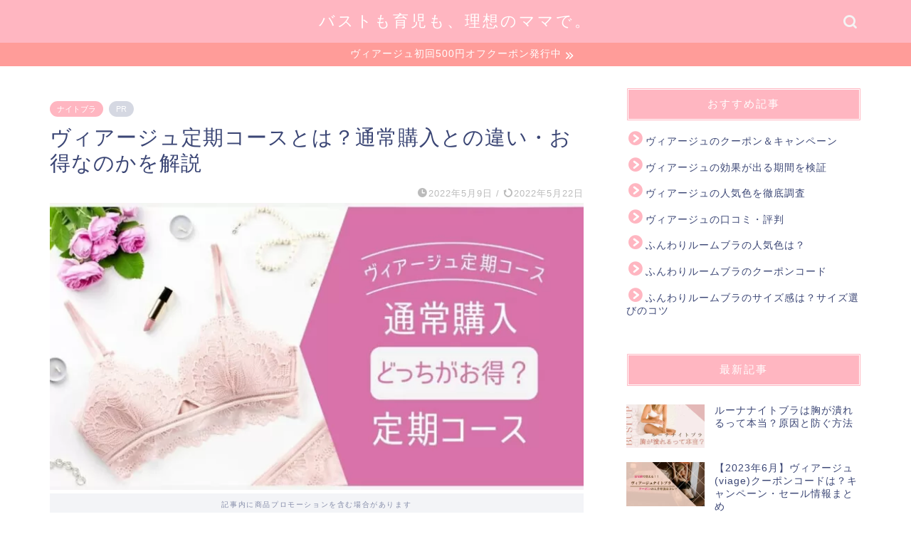

--- FILE ---
content_type: text/html; charset=UTF-8
request_url: https://chapikoblog.com/viage-teiki
body_size: 20282
content:
<!DOCTYPE html>
<html lang="ja">
<head prefix="og: http://ogp.me/ns# fb: http://ogp.me/ns/fb# article: http://ogp.me/ns/article#">
<!-- wexal_pst_init.js does not exist -->
<!-- engagement_delay.js does not exist -->
<!-- proxy.php does not exists -->
<link rel="dns-prefetch" href="//platform.twitter.com/">
<link rel="preconnect" href="//platform.twitter.com/">
<link rel="dns-prefetch" href="//cdnjs.cloudflare.com/">
<link rel="dns-prefetch" href="//www12.a8.net/">
<link rel="dns-prefetch" href="//www.googletagmanager.com/">
<link rel="dns-prefetch" href="//ajax.googleapis.com/">
<link rel="dns-prefetch" href="//pagead2.googlesyndication.com/">
<meta charset="utf-8">
<meta http-equiv="X-UA-Compatible" content="IE=edge">
<meta name="viewport" content="width=device-width, initial-scale=1">
<!-- ここからOGP -->
<meta property="og:type" content="blog">
<meta property="og:title" content="ヴィアージュ定期コースとは？通常購入との違い・お得なのかを解説｜ブラリズム｜ナイトブラを比較＆レビューするブログ">
<meta property="og:url" content="https://chapikoblog.com/viage-teiki">
<meta property="og:description" content="ヴィアージュの定期コースとは何なのかをまとめました。 ヴィアージュ定期コースは一度ヴィアージュ公式サイトで購入した人だけ">
<meta property="og:image" content="https://chapikoblog.com/wp-content/uploads/2022/05/ヴィアージュ定期コースとは？通常購入との違い・お得なのかを解説.jpg">
<meta property="og:site_name" content="ブラリズム｜ナイトブラを比較＆レビューするブログ">
<meta property="fb:admins" content="">
<meta name="twitter:card" content="summary">
<!-- ここまでOGP -->
<meta name="description" itemprop="description" content="ヴィアージュの定期コースとは何なのかをまとめました。 ヴィアージュ定期コースは一度ヴィアージュ公式サイトで購入した人だけ">
<link rel="canonical" href="https://chapikoblog.com/viage-teiki">
<title>ヴィアージュ定期コースとは？通常購入との違い・お得なのかを解説｜ブラリズム｜ナイトブラを比較＆レビューするブログ</title>
<meta name='robots' content='max-image-preview:large'/>
<style>img:is([sizes="auto" i], [sizes^="auto," i]) { contain-intrinsic-size: 3000px 1500px }</style>
<link rel='dns-prefetch' href='//ajax.googleapis.com'/>
<link rel='dns-prefetch' href='//cdnjs.cloudflare.com'/>
<link rel="alternate" type="application/rss+xml" title="ブラリズム｜ナイトブラを比較＆レビューするブログ &raquo; フィード" href="https://chapikoblog.com/feed"/>
<link rel="alternate" type="application/rss+xml" title="ブラリズム｜ナイトブラを比較＆レビューするブログ &raquo; コメントフィード" href="https://chapikoblog.com/comments/feed"/>
<link rel="alternate" type="application/rss+xml" title="ブラリズム｜ナイトブラを比較＆レビューするブログ &raquo; ヴィアージュ定期コースとは？通常購入との違い・お得なのかを解説 のコメントのフィード" href="https://chapikoblog.com/viage-teiki/feed"/>
<script type="text/javascript">
/* <![CDATA[ */
window._wpemojiSettings = {"baseUrl":"https:\/\/s.w.org\/images\/core\/emoji\/16.0.1\/72x72\/","ext":".png","svgUrl":"https:\/\/s.w.org\/images\/core\/emoji\/16.0.1\/svg\/","svgExt":".svg","source":{"concatemoji":"https:\/\/chapikoblog.com\/wp-includes\/js\/wp-emoji-release.min.js?ver=6.8.3"}};
/*! This file is auto-generated */
!function(s,n){var o,i,e;function c(e){try{var t={supportTests:e,timestamp:(new Date).valueOf()};sessionStorage.setItem(o,JSON.stringify(t))}catch(e){}}function p(e,t,n){e.clearRect(0,0,e.canvas.width,e.canvas.height),e.fillText(t,0,0);var t=new Uint32Array(e.getImageData(0,0,e.canvas.width,e.canvas.height).data),a=(e.clearRect(0,0,e.canvas.width,e.canvas.height),e.fillText(n,0,0),new Uint32Array(e.getImageData(0,0,e.canvas.width,e.canvas.height).data));return t.every(function(e,t){return e===a[t]})}function u(e,t){e.clearRect(0,0,e.canvas.width,e.canvas.height),e.fillText(t,0,0);for(var n=e.getImageData(16,16,1,1),a=0;a<n.data.length;a++)if(0!==n.data[a])return!1;return!0}function f(e,t,n,a){switch(t){case"flag":return n(e,"\ud83c\udff3\ufe0f\u200d\u26a7\ufe0f","\ud83c\udff3\ufe0f\u200b\u26a7\ufe0f")?!1:!n(e,"\ud83c\udde8\ud83c\uddf6","\ud83c\udde8\u200b\ud83c\uddf6")&&!n(e,"\ud83c\udff4\udb40\udc67\udb40\udc62\udb40\udc65\udb40\udc6e\udb40\udc67\udb40\udc7f","\ud83c\udff4\u200b\udb40\udc67\u200b\udb40\udc62\u200b\udb40\udc65\u200b\udb40\udc6e\u200b\udb40\udc67\u200b\udb40\udc7f");case"emoji":return!a(e,"\ud83e\udedf")}return!1}function g(e,t,n,a){var r="undefined"!=typeof WorkerGlobalScope&&self instanceof WorkerGlobalScope?new OffscreenCanvas(300,150):s.createElement("canvas"),o=r.getContext("2d",{willReadFrequently:!0}),i=(o.textBaseline="top",o.font="600 32px Arial",{});return e.forEach(function(e){i[e]=t(o,e,n,a)}),i}function t(e){var t=s.createElement("script");t.src=e,t.defer=!0,s.head.appendChild(t)}"undefined"!=typeof Promise&&(o="wpEmojiSettingsSupports",i=["flag","emoji"],n.supports={everything:!0,everythingExceptFlag:!0},e=new Promise(function(e){s.addEventListener("DOMContentLoaded",e,{once:!0})}),new Promise(function(t){var n=function(){try{var e=JSON.parse(sessionStorage.getItem(o));if("object"==typeof e&&"number"==typeof e.timestamp&&(new Date).valueOf()<e.timestamp+604800&&"object"==typeof e.supportTests)return e.supportTests}catch(e){}return null}();if(!n){if("undefined"!=typeof Worker&&"undefined"!=typeof OffscreenCanvas&&"undefined"!=typeof URL&&URL.createObjectURL&&"undefined"!=typeof Blob)try{var e="postMessage("+g.toString()+"("+[JSON.stringify(i),f.toString(),p.toString(),u.toString()].join(",")+"));",a=new Blob([e],{type:"text/javascript"}),r=new Worker(URL.createObjectURL(a),{name:"wpTestEmojiSupports"});return void(r.onmessage=function(e){c(n=e.data),r.terminate(),t(n)})}catch(e){}c(n=g(i,f,p,u))}t(n)}).then(function(e){for(var t in e)n.supports[t]=e[t],n.supports.everything=n.supports.everything&&n.supports[t],"flag"!==t&&(n.supports.everythingExceptFlag=n.supports.everythingExceptFlag&&n.supports[t]);n.supports.everythingExceptFlag=n.supports.everythingExceptFlag&&!n.supports.flag,n.DOMReady=!1,n.readyCallback=function(){n.DOMReady=!0}}).then(function(){return e}).then(function(){var e;n.supports.everything||(n.readyCallback(),(e=n.source||{}).concatemoji?t(e.concatemoji):e.wpemoji&&e.twemoji&&(t(e.twemoji),t(e.wpemoji)))}))}((window,document),window._wpemojiSettings);
/* ]]> */
</script>
<link rel='stylesheet' id='wp-block-library-css' href='https://chapikoblog.com/wp-includes/css/dist/block-library/style.min.css?ver=6.8.3' type='text/css' media='all'/>
<style id='classic-theme-styles-inline-css' type='text/css'>
/*! This file is auto-generated */
.wp-block-button__link{color:#fff;background-color:#32373c;border-radius:9999px;box-shadow:none;text-decoration:none;padding:calc(.667em + 2px) calc(1.333em + 2px);font-size:1.125em}.wp-block-file__button{background:#32373c;color:#fff;text-decoration:none}
</style>
<style id='global-styles-inline-css' type='text/css'>
:root{--wp--preset--aspect-ratio--square: 1;--wp--preset--aspect-ratio--4-3: 4/3;--wp--preset--aspect-ratio--3-4: 3/4;--wp--preset--aspect-ratio--3-2: 3/2;--wp--preset--aspect-ratio--2-3: 2/3;--wp--preset--aspect-ratio--16-9: 16/9;--wp--preset--aspect-ratio--9-16: 9/16;--wp--preset--color--black: #000000;--wp--preset--color--cyan-bluish-gray: #abb8c3;--wp--preset--color--white: #ffffff;--wp--preset--color--pale-pink: #f78da7;--wp--preset--color--vivid-red: #cf2e2e;--wp--preset--color--luminous-vivid-orange: #ff6900;--wp--preset--color--luminous-vivid-amber: #fcb900;--wp--preset--color--light-green-cyan: #7bdcb5;--wp--preset--color--vivid-green-cyan: #00d084;--wp--preset--color--pale-cyan-blue: #8ed1fc;--wp--preset--color--vivid-cyan-blue: #0693e3;--wp--preset--color--vivid-purple: #9b51e0;--wp--preset--gradient--vivid-cyan-blue-to-vivid-purple: linear-gradient(135deg,rgba(6,147,227,1) 0%,rgb(155,81,224) 100%);--wp--preset--gradient--light-green-cyan-to-vivid-green-cyan: linear-gradient(135deg,rgb(122,220,180) 0%,rgb(0,208,130) 100%);--wp--preset--gradient--luminous-vivid-amber-to-luminous-vivid-orange: linear-gradient(135deg,rgba(252,185,0,1) 0%,rgba(255,105,0,1) 100%);--wp--preset--gradient--luminous-vivid-orange-to-vivid-red: linear-gradient(135deg,rgba(255,105,0,1) 0%,rgb(207,46,46) 100%);--wp--preset--gradient--very-light-gray-to-cyan-bluish-gray: linear-gradient(135deg,rgb(238,238,238) 0%,rgb(169,184,195) 100%);--wp--preset--gradient--cool-to-warm-spectrum: linear-gradient(135deg,rgb(74,234,220) 0%,rgb(151,120,209) 20%,rgb(207,42,186) 40%,rgb(238,44,130) 60%,rgb(251,105,98) 80%,rgb(254,248,76) 100%);--wp--preset--gradient--blush-light-purple: linear-gradient(135deg,rgb(255,206,236) 0%,rgb(152,150,240) 100%);--wp--preset--gradient--blush-bordeaux: linear-gradient(135deg,rgb(254,205,165) 0%,rgb(254,45,45) 50%,rgb(107,0,62) 100%);--wp--preset--gradient--luminous-dusk: linear-gradient(135deg,rgb(255,203,112) 0%,rgb(199,81,192) 50%,rgb(65,88,208) 100%);--wp--preset--gradient--pale-ocean: linear-gradient(135deg,rgb(255,245,203) 0%,rgb(182,227,212) 50%,rgb(51,167,181) 100%);--wp--preset--gradient--electric-grass: linear-gradient(135deg,rgb(202,248,128) 0%,rgb(113,206,126) 100%);--wp--preset--gradient--midnight: linear-gradient(135deg,rgb(2,3,129) 0%,rgb(40,116,252) 100%);--wp--preset--font-size--small: 13px;--wp--preset--font-size--medium: 20px;--wp--preset--font-size--large: 36px;--wp--preset--font-size--x-large: 42px;--wp--preset--spacing--20: 0.44rem;--wp--preset--spacing--30: 0.67rem;--wp--preset--spacing--40: 1rem;--wp--preset--spacing--50: 1.5rem;--wp--preset--spacing--60: 2.25rem;--wp--preset--spacing--70: 3.38rem;--wp--preset--spacing--80: 5.06rem;--wp--preset--shadow--natural: 6px 6px 9px rgba(0, 0, 0, 0.2);--wp--preset--shadow--deep: 12px 12px 50px rgba(0, 0, 0, 0.4);--wp--preset--shadow--sharp: 6px 6px 0px rgba(0, 0, 0, 0.2);--wp--preset--shadow--outlined: 6px 6px 0px -3px rgba(255, 255, 255, 1), 6px 6px rgba(0, 0, 0, 1);--wp--preset--shadow--crisp: 6px 6px 0px rgba(0, 0, 0, 1);}:where(.is-layout-flex){gap: 0.5em;}:where(.is-layout-grid){gap: 0.5em;}body .is-layout-flex{display: flex;}.is-layout-flex{flex-wrap: wrap;align-items: center;}.is-layout-flex > :is(*, div){margin: 0;}body .is-layout-grid{display: grid;}.is-layout-grid > :is(*, div){margin: 0;}:where(.wp-block-columns.is-layout-flex){gap: 2em;}:where(.wp-block-columns.is-layout-grid){gap: 2em;}:where(.wp-block-post-template.is-layout-flex){gap: 1.25em;}:where(.wp-block-post-template.is-layout-grid){gap: 1.25em;}.has-black-color{color: var(--wp--preset--color--black) !important;}.has-cyan-bluish-gray-color{color: var(--wp--preset--color--cyan-bluish-gray) !important;}.has-white-color{color: var(--wp--preset--color--white) !important;}.has-pale-pink-color{color: var(--wp--preset--color--pale-pink) !important;}.has-vivid-red-color{color: var(--wp--preset--color--vivid-red) !important;}.has-luminous-vivid-orange-color{color: var(--wp--preset--color--luminous-vivid-orange) !important;}.has-luminous-vivid-amber-color{color: var(--wp--preset--color--luminous-vivid-amber) !important;}.has-light-green-cyan-color{color: var(--wp--preset--color--light-green-cyan) !important;}.has-vivid-green-cyan-color{color: var(--wp--preset--color--vivid-green-cyan) !important;}.has-pale-cyan-blue-color{color: var(--wp--preset--color--pale-cyan-blue) !important;}.has-vivid-cyan-blue-color{color: var(--wp--preset--color--vivid-cyan-blue) !important;}.has-vivid-purple-color{color: var(--wp--preset--color--vivid-purple) !important;}.has-black-background-color{background-color: var(--wp--preset--color--black) !important;}.has-cyan-bluish-gray-background-color{background-color: var(--wp--preset--color--cyan-bluish-gray) !important;}.has-white-background-color{background-color: var(--wp--preset--color--white) !important;}.has-pale-pink-background-color{background-color: var(--wp--preset--color--pale-pink) !important;}.has-vivid-red-background-color{background-color: var(--wp--preset--color--vivid-red) !important;}.has-luminous-vivid-orange-background-color{background-color: var(--wp--preset--color--luminous-vivid-orange) !important;}.has-luminous-vivid-amber-background-color{background-color: var(--wp--preset--color--luminous-vivid-amber) !important;}.has-light-green-cyan-background-color{background-color: var(--wp--preset--color--light-green-cyan) !important;}.has-vivid-green-cyan-background-color{background-color: var(--wp--preset--color--vivid-green-cyan) !important;}.has-pale-cyan-blue-background-color{background-color: var(--wp--preset--color--pale-cyan-blue) !important;}.has-vivid-cyan-blue-background-color{background-color: var(--wp--preset--color--vivid-cyan-blue) !important;}.has-vivid-purple-background-color{background-color: var(--wp--preset--color--vivid-purple) !important;}.has-black-border-color{border-color: var(--wp--preset--color--black) !important;}.has-cyan-bluish-gray-border-color{border-color: var(--wp--preset--color--cyan-bluish-gray) !important;}.has-white-border-color{border-color: var(--wp--preset--color--white) !important;}.has-pale-pink-border-color{border-color: var(--wp--preset--color--pale-pink) !important;}.has-vivid-red-border-color{border-color: var(--wp--preset--color--vivid-red) !important;}.has-luminous-vivid-orange-border-color{border-color: var(--wp--preset--color--luminous-vivid-orange) !important;}.has-luminous-vivid-amber-border-color{border-color: var(--wp--preset--color--luminous-vivid-amber) !important;}.has-light-green-cyan-border-color{border-color: var(--wp--preset--color--light-green-cyan) !important;}.has-vivid-green-cyan-border-color{border-color: var(--wp--preset--color--vivid-green-cyan) !important;}.has-pale-cyan-blue-border-color{border-color: var(--wp--preset--color--pale-cyan-blue) !important;}.has-vivid-cyan-blue-border-color{border-color: var(--wp--preset--color--vivid-cyan-blue) !important;}.has-vivid-purple-border-color{border-color: var(--wp--preset--color--vivid-purple) !important;}.has-vivid-cyan-blue-to-vivid-purple-gradient-background{background: var(--wp--preset--gradient--vivid-cyan-blue-to-vivid-purple) !important;}.has-light-green-cyan-to-vivid-green-cyan-gradient-background{background: var(--wp--preset--gradient--light-green-cyan-to-vivid-green-cyan) !important;}.has-luminous-vivid-amber-to-luminous-vivid-orange-gradient-background{background: var(--wp--preset--gradient--luminous-vivid-amber-to-luminous-vivid-orange) !important;}.has-luminous-vivid-orange-to-vivid-red-gradient-background{background: var(--wp--preset--gradient--luminous-vivid-orange-to-vivid-red) !important;}.has-very-light-gray-to-cyan-bluish-gray-gradient-background{background: var(--wp--preset--gradient--very-light-gray-to-cyan-bluish-gray) !important;}.has-cool-to-warm-spectrum-gradient-background{background: var(--wp--preset--gradient--cool-to-warm-spectrum) !important;}.has-blush-light-purple-gradient-background{background: var(--wp--preset--gradient--blush-light-purple) !important;}.has-blush-bordeaux-gradient-background{background: var(--wp--preset--gradient--blush-bordeaux) !important;}.has-luminous-dusk-gradient-background{background: var(--wp--preset--gradient--luminous-dusk) !important;}.has-pale-ocean-gradient-background{background: var(--wp--preset--gradient--pale-ocean) !important;}.has-electric-grass-gradient-background{background: var(--wp--preset--gradient--electric-grass) !important;}.has-midnight-gradient-background{background: var(--wp--preset--gradient--midnight) !important;}.has-small-font-size{font-size: var(--wp--preset--font-size--small) !important;}.has-medium-font-size{font-size: var(--wp--preset--font-size--medium) !important;}.has-large-font-size{font-size: var(--wp--preset--font-size--large) !important;}.has-x-large-font-size{font-size: var(--wp--preset--font-size--x-large) !important;}
:where(.wp-block-post-template.is-layout-flex){gap: 1.25em;}:where(.wp-block-post-template.is-layout-grid){gap: 1.25em;}
:where(.wp-block-columns.is-layout-flex){gap: 2em;}:where(.wp-block-columns.is-layout-grid){gap: 2em;}
:root :where(.wp-block-pullquote){font-size: 1.5em;line-height: 1.6;}
</style>
<link rel='stylesheet' id='parent-style-css' href='https://chapikoblog.com/wp-content/themes/jin/style.css?ver=6.8.3' type='text/css' media='all'/>
<link rel='stylesheet' id='theme-style-css' href='https://chapikoblog.com/wp-content/themes/jin-child/style.css?ver=6.8.3' type='text/css' media='all'/>
<link rel='stylesheet' id='swiper-style-css' href='https://cdnjs.cloudflare.com/ajax/libs/Swiper/4.0.7/css/swiper.min.css?ver=6.8.3' type='text/css' media='all'/>
<link rel="https://api.w.org/" href="https://chapikoblog.com/wp-json/"/><link rel="alternate" title="JSON" type="application/json" href="https://chapikoblog.com/wp-json/wp/v2/posts/2589"/><link rel='shortlink' href='https://chapikoblog.com/?p=2589'/>
<link rel="alternate" title="oEmbed (JSON)" type="application/json+oembed" href="https://chapikoblog.com/wp-json/oembed/1.0/embed?url=https%3A%2F%2Fchapikoblog.com%2Fviage-teiki"/>
<link rel="alternate" title="oEmbed (XML)" type="text/xml+oembed" href="https://chapikoblog.com/wp-json/oembed/1.0/embed?url=https%3A%2F%2Fchapikoblog.com%2Fviage-teiki&#038;format=xml"/>
<style type="text/css">
		#wrapper {
			background-color: #fff;
			background-image: url();
					}

		.related-entry-headline-text span:before,
		#comment-title span:before,
		#reply-title span:before {
			background-color: #ffb6c1;
			border-color: #ffb6c1 !important;
		}

		#breadcrumb:after,
		#page-top a {
			background-color: #ff7a7a;
		}

		#footer-widget-area {
			background-color: #ff7a7a;
			border: none !important;
		}

		.footer-inner a #copyright,
		#copyright-center {
			border-color: taransparent !important;
			color: #3b4675 !important;
		}

		.page-top-footer a {
			color: #ff7a7a !important;
		}

		#breadcrumb ul li,
		#breadcrumb ul li a {
			color: #ff7a7a !important;
		}

		body,
		a,
		a:link,
		a:visited,
		.my-profile,
		.widgettitle,
		.tabBtn-mag label {
			color: #3b4675;
		}

		a:hover {
			color: #ff6768;
		}

		.widget_nav_menu ul>li>a:before,
		.widget_categories ul>li>a:before,
		.widget_pages ul>li>a:before,
		.widget_recent_entries ul>li>a:before,
		.widget_archive ul>li>a:before,
		.widget_archive form:after,
		.widget_categories form:after,
		.widget_nav_menu ul>li>ul.sub-menu>li>a:before,
		.widget_categories ul>li>.children>li>a:before,
		.widget_pages ul>li>.children>li>a:before,
		.widget_nav_menu ul>li>ul.sub-menu>li>ul.sub-menu li>a:before,
		.widget_categories ul>li>.children>li>.children li>a:before,
		.widget_pages ul>li>.children>li>.children li>a:before {
			color: #ffb6c1;
		}

		.widget_nav_menu ul .sub-menu .sub-menu li a:before {
			background-color: #3b4675 !important;
		}
		.d--labeling-act-border{
			border-color: rgba(59,70,117,0.18);
		}
		.c--labeling-act.d--labeling-act-solid{
			background-color: rgba(59,70,117,0.06);
		}
		.a--labeling-act{
			color: rgba(59,70,117,0.6);
		}
		.a--labeling-small-act span{
			background-color: rgba(59,70,117,0.21);
		}
		.c--labeling-act.d--labeling-act-strong{
			background-color: rgba(59,70,117,0.045);
		}
		.d--labeling-act-strong .a--labeling-act{
			color: rgba(59,70,117,0.75);
		}


		footer .footer-widget,
		footer .footer-widget a,
		footer .footer-widget ul li,
		.footer-widget.widget_nav_menu ul>li>a:before,
		.footer-widget.widget_categories ul>li>a:before,
		.footer-widget.widget_recent_entries ul>li>a:before,
		.footer-widget.widget_pages ul>li>a:before,
		.footer-widget.widget_archive ul>li>a:before,
		footer .widget_tag_cloud .tagcloud a:before {
			color: #fff !important;
			border-color: #fff !important;
		}

		footer .footer-widget .widgettitle {
			color: #fff !important;
			border-color: #ffb6c1 !important;
		}

		footer .widget_nav_menu ul .children .children li a:before,
		footer .widget_categories ul .children .children li a:before,
		footer .widget_nav_menu ul .sub-menu .sub-menu li a:before {
			background-color: #fff !important;
		}

		#drawernav a:hover,
		.post-list-title,
		#prev-next p,
		#toc_container .toc_list li a {
			color: #3b4675 !important;
		}

		#header-box {
			background-color: #ffb6c1;
		}

		@media (min-width: 768px) {
			.top-image-meta {
				margin-top: calc(0px - 30px);
			}
		}

		@media (min-width: 1200px) {
			.top-image-meta {
				margin-top: calc(0px);
			}
		}

		.pickup-contents:before {
			background-color: #ffb6c1 !important;
		}

		.main-image-text {
			color: #555;
		}

		.main-image-text-sub {
			color: #555;
		}

		@media (min-width: 481px) {
			#site-info {
				padding-top: 15px !important;
				padding-bottom: 15px !important;
			}
		}

		#site-info span a {
			color: #ffffff !important;
		}

		#headmenu .headsns .line a svg {
			fill: #f4f4f4 !important;
		}

		#headmenu .headsns a,
		#headmenu {
			color: #f4f4f4 !important;
			border-color: #f4f4f4 !important;
		}

		.profile-follow .line-sns a svg {
			fill: #ffb6c1 !important;
		}

		.profile-follow .line-sns a:hover svg {
			fill: #ffb6c1 !important;
		}

		.profile-follow a {
			color: #ffb6c1 !important;
			border-color: #ffb6c1 !important;
		}

		.profile-follow a:hover,
		#headmenu .headsns a:hover {
			color: #ffb6c1 !important;
			border-color: #ffb6c1 !important;
		}

		.search-box:hover {
			color: #ffb6c1 !important;
			border-color: #ffb6c1 !important;
		}

		#header #headmenu .headsns .line a:hover svg {
			fill: #ffb6c1 !important;
		}

		.cps-icon-bar,
		#navtoggle:checked+.sp-menu-open .cps-icon-bar {
			background-color: #ffffff;
		}

		#nav-container {
			background-color: #ff7a8e;
		}

		.menu-box .menu-item svg {
			fill: #f4f4f4;
		}

		#drawernav ul.menu-box>li>a,
		#drawernav2 ul.menu-box>li>a,
		#drawernav3 ul.menu-box>li>a,
		#drawernav4 ul.menu-box>li>a,
		#drawernav5 ul.menu-box>li>a,
		#drawernav ul.menu-box>li.menu-item-has-children:after,
		#drawernav2 ul.menu-box>li.menu-item-has-children:after,
		#drawernav3 ul.menu-box>li.menu-item-has-children:after,
		#drawernav4 ul.menu-box>li.menu-item-has-children:after,
		#drawernav5 ul.menu-box>li.menu-item-has-children:after {
			color: #f4f4f4 !important;
		}

		#drawernav ul.menu-box li a,
		#drawernav2 ul.menu-box li a,
		#drawernav3 ul.menu-box li a,
		#drawernav4 ul.menu-box li a,
		#drawernav5 ul.menu-box li a {
			font-size: 14px !important;
		}

		#drawernav3 ul.menu-box>li {
			color: #3b4675 !important;
		}

		#drawernav4 .menu-box>.menu-item>a:after,
		#drawernav3 .menu-box>.menu-item>a:after,
		#drawernav .menu-box>.menu-item>a:after {
			background-color: #f4f4f4 !important;
		}

		#drawernav2 .menu-box>.menu-item:hover,
		#drawernav5 .menu-box>.menu-item:hover {
			border-top-color: #ffb6c1 !important;
		}

		.cps-info-bar a {
			background-color: #ff9c99 !important;
		}

		@media (min-width: 768px) {
			.post-list-mag .post-list-item:not(:nth-child(2n)) {
				margin-right: 2.6%;
			}
		}

		@media (min-width: 768px) {

			#tab-1:checked~.tabBtn-mag li [for="tab-1"]:after,
			#tab-2:checked~.tabBtn-mag li [for="tab-2"]:after,
			#tab-3:checked~.tabBtn-mag li [for="tab-3"]:after,
			#tab-4:checked~.tabBtn-mag li [for="tab-4"]:after {
				border-top-color: #ffb6c1 !important;
			}

			.tabBtn-mag label {
				border-bottom-color: #ffb6c1 !important;
			}
		}

		#tab-1:checked~.tabBtn-mag li [for="tab-1"],
		#tab-2:checked~.tabBtn-mag li [for="tab-2"],
		#tab-3:checked~.tabBtn-mag li [for="tab-3"],
		#tab-4:checked~.tabBtn-mag li [for="tab-4"],
		#prev-next a.next:after,
		#prev-next a.prev:after,
		.more-cat-button a:hover span:before {
			background-color: #ffb6c1 !important;
		}


		.swiper-slide .post-list-cat,
		.post-list-mag .post-list-cat,
		.post-list-mag3col .post-list-cat,
		.post-list-mag-sp1col .post-list-cat,
		.swiper-pagination-bullet-active,
		.pickup-cat,
		.post-list .post-list-cat,
		#breadcrumb .bcHome a:hover span:before,
		.popular-item:nth-child(1) .pop-num,
		.popular-item:nth-child(2) .pop-num,
		.popular-item:nth-child(3) .pop-num {
			background-color: #ffb6c1 !important;
		}

		.sidebar-btn a,
		.profile-sns-menu {
			background-color: #ffb6c1 !important;
		}

		.sp-sns-menu a,
		.pickup-contents-box a:hover .pickup-title {
			border-color: #ffb6c1 !important;
			color: #ffb6c1 !important;
		}

		.pro-line svg {
			fill: #ffb6c1 !important;
		}

		.cps-post-cat a,
		.meta-cat,
		.popular-cat {
			background-color: #ffb6c1 !important;
			border-color: #ffb6c1 !important;
		}

		.tagicon,
		.tag-box a,
		#toc_container .toc_list>li,
		#toc_container .toc_title {
			color: #ffb6c1 !important;
		}

		.widget_tag_cloud a::before {
			color: #3b4675 !important;
		}

		.tag-box a,
		#toc_container:before {
			border-color: #ffb6c1 !important;
		}

		.cps-post-cat a:hover {
			color: #ff6768 !important;
		}

		.pagination li:not([class*="current"]) a:hover,
		.widget_tag_cloud a:hover {
			background-color: #ffb6c1 !important;
		}

		.pagination li:not([class*="current"]) a:hover {
			opacity: 0.5 !important;
		}

		.pagination li.current a {
			background-color: #ffb6c1 !important;
			border-color: #ffb6c1 !important;
		}

		.nextpage a:hover span {
			color: #ffb6c1 !important;
			border-color: #ffb6c1 !important;
		}

		.cta-content:before {
			background-color: #6FBFCA !important;
		}

		.cta-text,
		.info-title {
			color: #fff !important;
		}

		#footer-widget-area.footer_style1 .widgettitle {
			border-color: #ffb6c1 !important;
		}

		.sidebar_style1 .widgettitle,
		.sidebar_style5 .widgettitle {
			border-color: #ffb6c1 !important;
		}

		.sidebar_style2 .widgettitle,
		.sidebar_style4 .widgettitle,
		.sidebar_style6 .widgettitle,
		#home-bottom-widget .widgettitle,
		#home-top-widget .widgettitle,
		#post-bottom-widget .widgettitle,
		#post-top-widget .widgettitle {
			background-color: #ffb6c1 !important;
		}

		#home-bottom-widget .widget_search .search-box input[type="submit"],
		#home-top-widget .widget_search .search-box input[type="submit"],
		#post-bottom-widget .widget_search .search-box input[type="submit"],
		#post-top-widget .widget_search .search-box input[type="submit"] {
			background-color: #ffb6c1 !important;
		}

		.tn-logo-size {
			font-size: 160% !important;
		}

		@media (min-width: 481px) {
			.tn-logo-size img {
				width: calc(160%*0.5) !important;
			}
		}

		@media (min-width: 768px) {
			.tn-logo-size img {
				width: calc(160%*2.2) !important;
			}
		}

		@media (min-width: 1200px) {
			.tn-logo-size img {
				width: 160% !important;
			}
		}

		.sp-logo-size {
			font-size: 100% !important;
		}

		.sp-logo-size img {
			width: 100% !important;
		}

		.cps-post-main ul>li:before,
		.cps-post-main ol>li:before {
			background-color: #ffb6c1 !important;
		}

		.profile-card .profile-title {
			background-color: #ffb6c1 !important;
		}

		.profile-card {
			border-color: #ffb6c1 !important;
		}

		.cps-post-main a {
			color: #0044cc;
		}

		.cps-post-main .marker {
			background: -webkit-linear-gradient(transparent 60%, #ffcedb 0%);
			background: linear-gradient(transparent 60%, #ffcedb 0%);
		}

		.cps-post-main .marker2 {
			background: -webkit-linear-gradient(transparent 60%, #a9eaf2 0%);
			background: linear-gradient(transparent 60%, #a9eaf2 0%);
		}

		.cps-post-main .jic-sc {
			color: #e9546b;
		}


		.simple-box1 {
			border-color: #ef9b9b !important;
		}

		.simple-box2 {
			border-color: #ff69b4 !important;
		}

		.simple-box3 {
			border-color: #b5e28a !important;
		}

		.simple-box4 {
			border-color: #7badd8 !important;
		}

		.simple-box4:before {
			background-color: #7badd8;
		}

		.simple-box5 {
			border-color: #e896c7 !important;
		}

		.simple-box5:before {
			background-color: #e896c7;
		}

		.simple-box6 {
			background-color: #fffdef !important;
		}

		.simple-box7 {
			border-color: #ffc0cb !important;
		}

		.simple-box7:before {
			background-color: #ffc0cb !important;
		}

		.simple-box8 {
			border-color: #96ddc1 !important;
		}

		.simple-box8:before {
			background-color: #96ddc1 !important;
		}

		.simple-box9:before {
			background-color: #ffc0cb !important;
		}

		.simple-box9:after {
			border-color: #ffc0cb #ffc0cb #fff #fff !important;
		}

		.kaisetsu-box1:before,
		.kaisetsu-box1-title {
			background-color: #ffb49e !important;
		}

		.kaisetsu-box2 {
			border-color: #ef9b9b !important;
		}

		.kaisetsu-box2-title {
			background-color: #ef9b9b !important;
		}

		.kaisetsu-box4 {
			border-color: #89c2f4 !important;
		}

		.kaisetsu-box4-title {
			background-color: #89c2f4 !important;
		}

		.kaisetsu-box5:before {
			background-color: #dda0dd !important;
		}

		.kaisetsu-box5-title {
			background-color: #dda0dd !important;
		}

		.concept-box1 {
			border-color: #ff7a7a !important;
		}

		.concept-box1:after {
			background-color: #ff7a7a !important;
		}

		.concept-box1:before {
			content: "ポイント" !important;
			color: #ff7a7a !important;
		}

		.concept-box2 {
			border-color: #f7cf6a !important;
		}

		.concept-box2:after {
			background-color: #f7cf6a !important;
		}

		.concept-box2:before {
			content: "重要" !important;
			color: #f7cf6a !important;
		}

		.concept-box3 {
			border-color: #86cee8 !important;
		}

		.concept-box3:after {
			background-color: #86cee8 !important;
		}

		.concept-box3:before {
			content: "良い評価" !important;
			color: #86cee8 !important;
		}

		.concept-box4 {
			border-color: #ed8989 !important;
		}

		.concept-box4:after {
			background-color: #ed8989 !important;
		}

		.concept-box4:before {
			content: "悪い評価" !important;
			color: #ed8989 !important;
		}

		.concept-box5 {
			border-color: #ff7a7a !important;
		}

		.concept-box5:after {
			background-color: #ff7a7a !important;
		}

		.concept-box5:before {
			content: "参考" !important;
			color: #ff7a7a !important;
		}

		.concept-box6 {
			border-color: #8eaced !important;
		}

		.concept-box6:after {
			background-color: #8eaced !important;
		}

		.concept-box6:before {
			content: "メモ" !important;
			color: #8eaced !important;
		}

		.innerlink-box1,
		.blog-card {
			border-color: #ea91a9 !important;
		}

		.innerlink-box1-title {
			background-color: #ea91a9 !important;
			border-color: #ea91a9 !important;
		}

		.innerlink-box1:before,
		.blog-card-hl-box {
			background-color: #ea91a9 !important;
		}

		.concept-box1:before,
		.concept-box2:before,
		.concept-box3:before,
		.concept-box4:before,
		.concept-box5:before,
		.concept-box6:before {
			background-color: #fff;
			background-image: url();
		}

		.concept-box1:after,
		.concept-box2:after,
		.concept-box3:after,
		.concept-box4:after,
		.concept-box5:after,
		.concept-box6:after {
			border-color: #fff;
			border-image: url() 27 23 / 50px 30px / 1rem round space0 / 5px 5px;
		}

		.jin-ac-box01-title::after {
			color: #ffb6c1;
		}

		.color-button01 a,
		.color-button01 a:hover,
		.color-button01:before {
			background-color: #008db7 !important;
		}

		.top-image-btn-color a,
		.top-image-btn-color a:hover,
		.top-image-btn-color:before {
			background-color: #ffcd44 !important;
		}

		.color-button02 a,
		.color-button02 a:hover,
		.color-button02:before {
			background-color: #d9333f !important;
		}

		.color-button01-big a,
		.color-button01-big a:hover,
		.color-button01-big:before {
			background-color: #3296d1 !important;
		}

		.color-button01-big a,
		.color-button01-big:before {
			border-radius: 5px !important;
		}

		.color-button01-big a {
			padding-top: 20px !important;
			padding-bottom: 20px !important;
		}

		.color-button02-big a,
		.color-button02-big a:hover,
		.color-button02-big:before {
			background-color: #83d159 !important;
		}

		.color-button02-big a,
		.color-button02-big:before {
			border-radius: 5px !important;
		}

		.color-button02-big a {
			padding-top: 20px !important;
			padding-bottom: 20px !important;
		}

		.color-button01-big {
			width: 75% !important;
		}

		.color-button02-big {
			width: 75% !important;
		}

		.top-image-btn-color:before,
		.color-button01:before,
		.color-button02:before,
		.color-button01-big:before,
		.color-button02-big:before {
			bottom: -1px;
			left: -1px;
			width: 100%;
			height: 100%;
			border-radius: 6px;
			box-shadow: 0px 1px 5px 0px rgba(0, 0, 0, 0.25);
			-webkit-transition: all .4s;
			transition: all .4s;
		}

		.top-image-btn-color a:hover,
		.color-button01 a:hover,
		.color-button02 a:hover,
		.color-button01-big a:hover,
		.color-button02-big a:hover {
			-webkit-transform: translateY(2px);
			transform: translateY(2px);
			-webkit-filter: brightness(0.95);
			filter: brightness(0.95);
		}

		.top-image-btn-color:hover:before,
		.color-button01:hover:before,
		.color-button02:hover:before,
		.color-button01-big:hover:before,
		.color-button02-big:hover:before {
			-webkit-transform: translateY(2px);
			transform: translateY(2px);
			box-shadow: none !important;
		}

		.h2-style01 h2,
		.h2-style02 h2:before,
		.h2-style03 h2,
		.h2-style04 h2:before,
		.h2-style05 h2,
		.h2-style07 h2:before,
		.h2-style07 h2:after,
		.h3-style03 h3:before,
		.h3-style02 h3:before,
		.h3-style05 h3:before,
		.h3-style07 h3:before,
		.h2-style08 h2:after,
		.h2-style10 h2:before,
		.h2-style10 h2:after,
		.h3-style02 h3:after,
		.h4-style02 h4:before {
			background-color: #ffb6c1 !important;
		}

		.h3-style01 h3,
		.h3-style04 h3,
		.h3-style05 h3,
		.h3-style06 h3,
		.h4-style01 h4,
		.h2-style02 h2,
		.h2-style08 h2,
		.h2-style08 h2:before,
		.h2-style09 h2,
		.h4-style03 h4 {
			border-color: #ffb6c1 !important;
		}

		.h2-style05 h2:before {
			border-top-color: #ffb6c1 !important;
		}

		.h2-style06 h2:before,
		.sidebar_style3 .widgettitle:after {
			background-image: linear-gradient(-45deg,
					transparent 25%,
					#ffb6c1 25%,
					#ffb6c1 50%,
					transparent 50%,
					transparent 75%,
					#ffb6c1 75%,
					#ffb6c1);
		}

		.jin-h2-icons.h2-style02 h2 .jic:before,
		.jin-h2-icons.h2-style04 h2 .jic:before,
		.jin-h2-icons.h2-style06 h2 .jic:before,
		.jin-h2-icons.h2-style07 h2 .jic:before,
		.jin-h2-icons.h2-style08 h2 .jic:before,
		.jin-h2-icons.h2-style09 h2 .jic:before,
		.jin-h2-icons.h2-style10 h2 .jic:before,
		.jin-h3-icons.h3-style01 h3 .jic:before,
		.jin-h3-icons.h3-style02 h3 .jic:before,
		.jin-h3-icons.h3-style03 h3 .jic:before,
		.jin-h3-icons.h3-style04 h3 .jic:before,
		.jin-h3-icons.h3-style05 h3 .jic:before,
		.jin-h3-icons.h3-style06 h3 .jic:before,
		.jin-h3-icons.h3-style07 h3 .jic:before,
		.jin-h4-icons.h4-style01 h4 .jic:before,
		.jin-h4-icons.h4-style02 h4 .jic:before,
		.jin-h4-icons.h4-style03 h4 .jic:before,
		.jin-h4-icons.h4-style04 h4 .jic:before {
			color: #ffb6c1;
		}

		@media all and (-ms-high-contrast:none) {

			*::-ms-backdrop,
			.color-button01:before,
			.color-button02:before,
			.color-button01-big:before,
			.color-button02-big:before {
				background-color: #595857 !important;
			}
		}

		.jin-lp-h2 h2,
		.jin-lp-h2 h2 {
			background-color: transparent !important;
			border-color: transparent !important;
			color: #3b4675 !important;
		}

		.jincolumn-h3style2 {
			border-color: #ffb6c1 !important;
		}

		.jinlph2-style1 h2:first-letter {
			color: #ffb6c1 !important;
		}

		.jinlph2-style2 h2,
		.jinlph2-style3 h2 {
			border-color: #ffb6c1 !important;
		}

		.jin-photo-title .jin-fusen1-down,
		.jin-photo-title .jin-fusen1-even,
		.jin-photo-title .jin-fusen1-up {
			border-left-color: #ffb6c1;
		}

		.jin-photo-title .jin-fusen2,
		.jin-photo-title .jin-fusen3 {
			background-color: #ffb6c1;
		}

		.jin-photo-title .jin-fusen2:before,
		.jin-photo-title .jin-fusen3:before {
			border-top-color: #ffb6c1;
		}

		.has-huge-font-size {
			font-size: 42px !important;
		}

		.has-large-font-size {
			font-size: 36px !important;
		}

		.has-medium-font-size {
			font-size: 20px !important;
		}

		.has-normal-font-size {
			font-size: 16px !important;
		}

		.has-small-font-size {
			font-size: 13px !important;
		}
	</style>
<noscript><style>.lazyload[data-src]{display:none !important;}</style></noscript><style>.lazyload{background-image:none !important;}.lazyload:before{background-image:none !important;}</style>	<style type="text/css">
		/*<!-- rtoc -->*/
		.rtoc-mokuji-content {
			background-color: #ffffff;
		}

		.rtoc-mokuji-content.frame1 {
			border: 1px solid #ff7fa1;
		}

		.rtoc-mokuji-content #rtoc-mokuji-title {
			color: #ff7fa1;
		}

		.rtoc-mokuji-content .rtoc-mokuji li>a {
			color: #877179;
		}

		.rtoc-mokuji-content .mokuji_ul.level-1>.rtoc-item::before {
			background-color: #ff7fa1 !important;
		}

		.rtoc-mokuji-content .mokuji_ul.level-2>.rtoc-item::before {
			background-color: #ff7fa1 !important;
		}

		.rtoc-mokuji-content.frame2::before,
		.rtoc-mokuji-content.frame3,
		.rtoc-mokuji-content.frame4,
		.rtoc-mokuji-content.frame5 {
			border-color: #ff7fa1 !important;
		}

		.rtoc-mokuji-content.frame5::before,
		.rtoc-mokuji-content.frame5::after {
			background-color: #ff7fa1;
		}

		.widget_block #rtoc-mokuji-widget-wrapper .rtoc-mokuji.level-1 .rtoc-item.rtoc-current:after,
		.widget #rtoc-mokuji-widget-wrapper .rtoc-mokuji.level-1 .rtoc-item.rtoc-current:after,
		#scrollad #rtoc-mokuji-widget-wrapper .rtoc-mokuji.level-1 .rtoc-item.rtoc-current:after,
		#sideBarTracking #rtoc-mokuji-widget-wrapper .rtoc-mokuji.level-1 .rtoc-item.rtoc-current:after {
			background-color: #ff7fa1 !important;
		}

		.cls-1,
		.cls-2 {
			stroke: #ff7fa1;
		}

		.rtoc-mokuji-content .decimal_ol.level-2>.rtoc-item::before,
		.rtoc-mokuji-content .mokuji_ol.level-2>.rtoc-item::before,
		.rtoc-mokuji-content .decimal_ol.level-2>.rtoc-item::after,
		.rtoc-mokuji-content .decimal_ol.level-2>.rtoc-item::after {
			color: #ff7fa1;
			background-color: #ff7fa1;
		}

		.rtoc-mokuji-content .rtoc-mokuji.level-1>.rtoc-item::before {
			color: #ff7fa1;
		}

		.rtoc-mokuji-content .decimal_ol>.rtoc-item::after {
			background-color: #ff7fa1;
		}

		.rtoc-mokuji-content .decimal_ol>.rtoc-item::before {
			color: #ff7fa1;
		}

		/*rtoc_return*/
		#rtoc_return a::before {
			background-image: url(https://chapikoblog.com/wp-content/plugins/rich-table-of-content/include/../img/rtoc_return.png);
		}

		#rtoc_return a {
			background-color: #ff7fa1 !important;
		}

		/* アクセントポイント */
		.rtoc-mokuji-content .level-1>.rtoc-item #rtocAC.accent-point::after {
			background-color: #ff7fa1;
		}

		.rtoc-mokuji-content .level-2>.rtoc-item #rtocAC.accent-point::after {
			background-color: #ff7fa1;
		}
		.rtoc-mokuji-content.frame6,
		.rtoc-mokuji-content.frame7::before,
		.rtoc-mokuji-content.frame8::before {
			border-color: #ff7fa1;
		}

		.rtoc-mokuji-content.frame6 #rtoc-mokuji-title,
		.rtoc-mokuji-content.frame7 #rtoc-mokuji-title::after {
			background-color: #ff7fa1;
		}

		#rtoc-mokuji-wrapper.rtoc-mokuji-content.rtoc_h2_timeline .mokuji_ol.level-1>.rtoc-item::after,
		#rtoc-mokuji-wrapper.rtoc-mokuji-content.rtoc_h2_timeline .level-1.decimal_ol>.rtoc-item::after,
		#rtoc-mokuji-wrapper.rtoc-mokuji-content.rtoc_h3_timeline .mokuji_ol.level-2>.rtoc-item::after,
		#rtoc-mokuji-wrapper.rtoc-mokuji-content.rtoc_h3_timeline .mokuji_ol.level-2>.rtoc-item::after,
		.rtoc-mokuji-content.frame7 #rtoc-mokuji-title span::after {
			background-color: #ff7fa1;
		}

		.widget #rtoc-mokuji-wrapper.rtoc-mokuji-content.frame6 #rtoc-mokuji-title {
			color: #ff7fa1;
			background-color: #ffffff;
		}
	</style>
<link rel="icon" href="https://chapikoblog.com/wp-content/uploads/2020/10/cropped-mikoyoro-1-32x32.jpg" sizes="32x32"/>
<link rel="icon" href="https://chapikoblog.com/wp-content/uploads/2020/10/cropped-mikoyoro-1-192x192.jpg" sizes="192x192"/>
<link rel="apple-touch-icon" href="https://chapikoblog.com/wp-content/uploads/2020/10/cropped-mikoyoro-1-180x180.jpg"/>
<meta name="msapplication-TileImage" content="https://chapikoblog.com/wp-content/uploads/2020/10/cropped-mikoyoro-1-270x270.jpg"/>
<style type="text/css" id="wp-custom-css">
			.scroll-table {
overflow: auto;
white-space: nowrap;
}

.scroll-table::-webkit-scrollbar {
height: 5px;
}
.scroll-table::-webkit-scrollbar-track {
border-radius: 5px;
background: #f0f0f0;
}
.scroll-table::-webkit-scrollbar-thumb {
border-radius: 5px;
background: #f0f0f0;
}
/*吹き出しのアイコンを大きくする*/
.balloon-box {
padding-bottom: 20px;
}

@media (min-width: 768px){
    
.balloon-icon {
width:100px;
height:100px;
}

.balloon-icon img{
width:100px;
}
    
.balloon-right .balloon-serif{
margin: 0 125px 40px 125px;
}

.balloon-left .balloon-serif{
margin: 0 125px 40px 125px;
}
    
.icon-name{
width: 100px;
top: 105px;
font-size: 12px;
    }
}

@media (max-width: 767px)
{
    
.balloon-icon {
width:80px;
height:80px;
}

.balloon-icon img{
width:80px;
}
    
.balloon-right .balloon-serif{
margin: 0 98px 30px 0px;
}

.balloon-left .balloon-serif{
margin: 0 0px 30px 98px;
}
    
.icon-name{
width: 80px;
top:82px;
font-size: 11px;
}   
}
.barbar {
    display: flex;
    align-items: center;
    font-weight: 600;
}
.barbar:before, .barbar:after {
    content: "";
    flex: 1;
    border-radius: 6px;
    background: currentColor;
    height: 4px;
    opacity: .3;
    min-width: 50px;
}
.barbar:before {
    margin-right: 12px;
}
.barbar:after {
    margin-left: 12px;
}
/*埋め込んだツイートを中央表示させるコード*/
.twitter-tweet {
margin: 0 auto !important;
}
.reviewBoxSimple {
  display: block;
  max-width: 650px;
  background: #FFFAFB;
  border: 1px solid #ffb6c1;
  margin: 20px auto;
  padding: 0;
  border-radius: 10px;
}

.reviewBoxSimple .reviewBox_content {
  padding: 30px;
}

.reviewBoxSimple .reviewBox_title1 {
  margin: 0;
  padding: 12px;
  background: #ffb6c1;
  text-align: center;
  font-size: 15px !important;
  font-weight: bold;
  border-radius: 10px 10px 0 0;
  line-height: 1.3em;
  color: #fff !important;
}

.reviewBoxSimple .reviewBox_title1:before {
  font-family: "Font Awesome 5 Free";
  content: "\f005";
  font-weight: 600;
  padding-right: 5px;
  font-size: .9em !important;
}

.reviewBoxSimple p {
  margin: 0;
  padding: 0;
  letter-spacing: 0;
}

.reviewBoxSimple .reviewBox_title2 {
  margin: 0;
  padding: 0;
  line-height: 1.3em;
  font-size: 16px !important;
  margin-bottom: 10px;
  font-weight: bold;
}

.reviewBoxSimple .reviewBox_title2:before {
  content: none !important;
}

.reviewBoxSimple .reviewBox_top {
  margin: auto;
  display: -webkit-flex;
  display: -moz-flex;
  display: -ms-flex;
  display: -o-flex;
  display: flex;
}

.reviewBoxSimple .reviewBox_top p {
  margin: 0;
  line-height: 1.7em;
  font-size: 15px !important;
}

.reviewBoxSimple .reviewBox_top p:before {
  font-family: "Font Awesome 5 Free";
  content: "\f00c";
  font-weight: 600;
  padding-right: 5px;
  font-size: .8em;
}

.reviewBoxSimple .reviewBox_top .reviewBox_left,
.reviewBoxSimple .reviewBox_top .reviewBox_right {
  width: 50%;
}

.reviewBoxSimple .reviewBox_top .reviewBox_right img {
  display: block;
  margin: auto;
  width: 160px;
}

.reviewBoxSimple .reviewLink {
  display: -webkit-flex;
  display: -moz-flex;
  display: -ms-flex;
  display: -o-flex;
  display: flex;
  -webkit-box-pack: center;
  -ms-flex-pack: center;
  justify-content: center;
}

.reviewBoxSimple .reviewLink a {
  font-size: 15px !important;
  color: #444 !important;
  border: 2px solid #444;
  padding: .6em 2em;
  margin: 5px;
  width: 50%;
  text-align: center;
  text-decoration: none;
}

.reviewBoxSimple .reviewLink a:before {
  font-family: "Font Awesome 5 Free";
  content: "\f138";
  font-weight: 600;
  padding-right: 5px;
}

.reviewBoxSimple .reviewLink a:nth-child(2) {
  background: #ffb6c1;
  color: #fff !important;
  border: 2px solid #ffb6c1 !important;
}

.reviewBoxSimple .reviewBox_bottom {
  padding-top: 20px;
}

@media screen and (max-width:480px) {
.reviewBoxSimple .reviewBox_content {
    padding: 15px;
  }

.reviewBoxSimple .reviewBox_top .reviewBox_right img {
    width: 220px;
  }

.reviewBoxSimple .reviewBox_top p {
    font-size: 13px !important;
  }

.reviewBoxSimple .reviewBox_top p:first-child {
    font-size: 15px !important;
  }

.reviewBoxSimple .reviewLink a {
    padding: .5em;
  }

.reviewBoxSimple .reviewBox_top {
    flex-direction: column;
    flex-wrap: wrap;
    justify-content: center;
    align-items: center;
  }

.reviewBoxSimple .reviewBox_top .reviewBox_left {
    -webkit-box-ordinal-group: 2;
    -ms-flex-order: 2;
    -webkit-order: 2;
    order: 2;
    width: 90%;
    margin: auto;
    margin-top: 20px;
  }

.reviewBoxSimple .reviewBox_top .reviewBox_right {
    -webkit-box-ordinal-group: 1;
    -ms-flex-order: 1;
    -webkit-order: 1;
    order: 1;
    width: 100%;
  }

.reviewBoxSimple .reviewLink a {
    font-size: 13px !important;
  }
  }		</style>
<!--カエレバCSS-->
<!--アプリーチCSS-->
<!-- Global site tag (gtag.js) - Google Analytics -->
<script async src="https://www.googletagmanager.com/gtag/js?id=UA-171091805-1"></script>
<script>
  window.dataLayer = window.dataLayer || [];
  function gtag(){dataLayer.push(arguments);}
  gtag('js', new Date());

  gtag('config', 'UA-171091805-1');
</script>
<meta name="p:domain_verify" content="f216feced797a351e761a73f0e96471e"/>
<link rel="stylesheet" href="https://cdnjs.cloudflare.com/ajax/libs/font-awesome/5.13.0/css/all.min.css">
<script async src="https://pagead2.googlesyndication.com/pagead/js/adsbygoogle.js?client=ca-pub-7096374309845516" crossorigin="anonymous"></script>
<!-- Google tag (gtag.js) -->
<script async src="https://www.googletagmanager.com/gtag/js?id=G-B8NCRXT9ZS"></script>
<script>
  window.dataLayer = window.dataLayer || [];
  function gtag(){dataLayer.push(arguments);}
  gtag('js', new Date());

  gtag('config', 'G-B8NCRXT9ZS');
</script>
</head>
<body class="wp-singular post-template-default single single-post postid-2589 single-format-standard wp-theme-jin wp-child-theme-jin-child" id="nofont-style">
<div id="wrapper">
<div id="scroll-content" class="animate-off">
<!--ヘッダー-->
<div id="header-box" class="tn_on header-box animate-off">
<div id="header" class="header-type2 header animate-off">
<div id="site-info" class="ef">
<span class="tn-logo-size"><a href='https://chapikoblog.com/' title='ブラリズム｜ナイトブラを比較＆レビューするブログ' rel='home'>バストも育児も、理想のママで。</a></span>
</div>
<div id="headmenu">
<span class="headsns tn_sns_off">
<span class="jin-contact">
<a href="https://chapikoblog.com/contact-form"><i class="jic-type jin-ifont-mail" aria-hidden="true"></i></a>
</span>
</span>
<span class="headsearch tn_search_on">
<form class="search-box" role="search" method="get" id="searchform" action="https://chapikoblog.com/">
<input type="search" placeholder="" class="text search-text" value="" name="s" id="s">
<input type="submit" id="searchsubmit" value="&#xe931;">
</form>
</span>
</div>
</div>
</div>
<div class="cps-info-bar animate-off">
<a href="https://chapikoblog.com/viage-coupon"><span>ヴィアージュ初回500円オフクーポン発行中</span></a>
</div>
<!--ヘッダー画像-->
<!--ヘッダー画像-->
<!--ヘッダー-->
<div class="clearfix"></div>
<div id="contents">
<!--メインコンテンツ-->
<main id="main-contents" class="main-contents article_style2 animate-off" itemprop="mainContentOfPage">
<section class="cps-post-box hentry">
<article class="cps-post">
<header class="cps-post-header">
<span class="cps-post-cat category-night-bra" itemprop="keywords"><a href="https://chapikoblog.com/category/night-bra" style="background-color:!important;">ナイトブラ</a></span>
<span class="cps-post-cat a--labeling-small-act d--labeling-act-solid"><span>PR</span></span>
<h1 class="cps-post-title entry-title" itemprop="headline">ヴィアージュ定期コースとは？通常購入との違い・お得なのかを解説</h1>
<div class="cps-post-meta vcard">
<span class="writer fn" itemprop="author" itemscope itemtype="https://schema.org/Person"><span itemprop="name">みーこ</span></span>
<span class="cps-post-date-box">
<span class="cps-post-date"><i class="jic jin-ifont-watch" aria-hidden="true"></i>&nbsp;<time class="entry-date date published" datetime="2022-05-09T19:03:41+09:00">2022年5月9日</time></span>
<span class="timeslash"> /</span>
<time class="entry-date date updated" datetime="2022-05-22T11:32:16+09:00"><span class="cps-post-date"><i class="jic jin-ifont-reload" aria-hidden="true"></i>&nbsp;2022年5月22日</span></time>
</span>
</div>
</header>
<div class="cps-post-thumb jin-thumb-original" itemscope itemtype="https://schema.org/ImageObject">
<img src="[data-uri]" class="attachment-large_size size-large_size wp-post-image lazyload" alt="" width="960" height="516" decoding="async" fetchpriority="high" data-src="https://chapikoblog.com/wp-content/uploads/2022/05/ヴィアージュ定期コースとは？通常購入との違い・お得なのかを解説.jpg" data-srcset="https://chapikoblog.com/wp-content/uploads/2022/05/ヴィアージュ定期コースとは？通常購入との違い・お得なのかを解説.jpg 960w, https://chapikoblog.com/wp-content/uploads/2022/05/ヴィアージュ定期コースとは？通常購入との違い・お得なのかを解説-300x161.jpg 300w, https://chapikoblog.com/wp-content/uploads/2022/05/ヴィアージュ定期コースとは？通常購入との違い・お得なのかを解説-768x413.jpg 768w, https://chapikoblog.com/wp-content/uploads/2022/05/ヴィアージュ定期コースとは？通常購入との違い・お得なのかを解説.jpg 856w" data-sizes="auto" data-eio-rwidth="960" data-eio-rheight="516"/><noscript><img src="https://chapikoblog.com/wp-content/uploads/2022/05/ヴィアージュ定期コースとは？通常購入との違い・お得なのかを解説.jpg" class="attachment-large_size size-large_size wp-post-image" alt="" width="960" height="516" decoding="async" fetchpriority="high" srcset="https://chapikoblog.com/wp-content/uploads/2022/05/ヴィアージュ定期コースとは？通常購入との違い・お得なのかを解説.jpg 960w, https://chapikoblog.com/wp-content/uploads/2022/05/ヴィアージュ定期コースとは？通常購入との違い・お得なのかを解説-300x161.jpg 300w, https://chapikoblog.com/wp-content/uploads/2022/05/ヴィアージュ定期コースとは？通常購入との違い・お得なのかを解説-768x413.jpg 768w, https://chapikoblog.com/wp-content/uploads/2022/05/ヴィアージュ定期コースとは？通常購入との違い・お得なのかを解説.jpg 856w" sizes="(max-width: 960px) 100vw, 960px" data-eio="l"/></noscript>	</div>
<div class="c--labeling-act d--labeling-act-solid"><span class="a--labeling-act">記事内に商品プロモーションを含む場合があります</span></div>
<div class="cps-post-main-box">
<div class="cps-post-main  jin-h3-icons jin-checkicon-h3  h2-style03 h3-style01 h4-style03 entry-content  " itemprop="articleBody">
<div class="clearfix"></div>
<p><strong>ヴィアージュの定期コース</strong>とは何なのかをまとめました。</p>
<p>ヴィアージュ定期コースは一度ヴィアージュ公式サイトで購入した人だけが利用できる特別なコースです。価格がかなりお得になるのが、通常購入との最大の違いと言えるでしょう。</p>
<p>ヴィアージュ定期コースだとどこまでお得になるのかだけでなく、ヴィアージュ購入コースを選ぶメリットなども紹介していくので、ぜひ最後までチェックしてみてください。</p>
<div id="rtoc-mokuji-wrapper" class="rtoc-mokuji-content frame2 preset4 animation-fade rtoc_close default" data-id="2589" data-theme="jin-child">
<div id="rtoc-mokuji-title" class=" rtoc_center">
<button class="rtoc_open_close rtoc_close"></button>
<span>Contents</span>
</div><ol class="rtoc-mokuji decimal_ol level-1"><li class="rtoc-item"><a href="#rtoc-1">ヴィアージュ定期コースとは？</a></li><li class="rtoc-item"><a href="#rtoc-2">ヴィアージュ定期コースの特徴</a><ul class="rtoc-mokuji mokuji_ul level-2"><li class="rtoc-item"><a href="#rtoc-3">ヴィアージュ定期コースの価格が最安値</a></li><li class="rtoc-item"><a href="#rtoc-4">定期的に送られてくるタイミングを変更できる</a></li><li class="rtoc-item"><a href="#rtoc-5">ヴィアージュ定期コースは送料が無料</a></li><li class="rtoc-item"><a href="#rtoc-6">ヴィアージュが品薄状態でも優先的に配送</a></li><li class="rtoc-item"><a href="#rtoc-7">ヴィアージュ定期コースでもサイズやカラーが変更可能</a></li></ul></li><li class="rtoc-item"><a href="#rtoc-8">ヴィアージュ定期コースは単品購入よりお得？</a></li><li class="rtoc-item"><a href="#rtoc-9">ヴィアージュ定期コースを使う人はいる？</a></li><li class="rtoc-item"><a href="#rtoc-10">ヴィアージュ定期コースよくある質問</a><ul class="rtoc-mokuji mokuji_ul level-2"><li class="rtoc-item"><a href="#rtoc-11">ヴィアージュ定期コースの申し込み方法は？</a></li><li class="rtoc-item"><a href="#rtoc-12">ヴィアージュ定期コースはいつ解約できる？</a></li><li class="rtoc-item"><a href="#rtoc-13">ヴィアージュ定期コースはお休みできる？</a></li><li class="rtoc-item"><a href="#rtoc-14">ヴィアージュ定期コースの対象は？</a></li><li class="rtoc-item"><a href="#rtoc-15">ヴィアージュ定期コースはサイズ交換できる？</a></li></ul></li><li class="rtoc-item"><a href="#rtoc-16">ヴィアージュが気に入ったら定期コースもあり</a></li></ol></div><h2 id="rtoc-1">ヴィアージュ定期コースとは？</h2>
<p>ヴィアージュ定期コースとは、ヴィアージュナイトブラを一度公式サイトで購入した人だけが選択できるコースです。</p>
<p>1回につき5,480円(税込6,028円)を支払えば、定期的にヴィアージュナイトブラ3枚が送られてくるというサービスとなっています。</p>
<img decoding="async" class="aligncenter wp-image-2590 lazyload" src="[data-uri]" alt="ヴィアージュ定期コース" width="472" height="680" data-src="https://chapikoblog.com/wp-content/uploads/2022/05/teikiko-su.jpg" data-eio-rwidth="750" data-eio-rheight="1080"/><noscript><img decoding="async" class="aligncenter wp-image-2590" src="https://chapikoblog.com/wp-content/uploads/2022/05/teikiko-su.jpg" alt="ヴィアージュ定期コース" width="472" height="680" data-eio="l"/></noscript>
<p>例えば今、ヴィアージュ定期コースに加入した場合、税込6,028円を支払って1回目の送付(ヴィアージュ3枚入り)が2022年5月12日に行われます。</p>
<p>そして2回目は、2022年7月11日にヴィアージュ3枚入りが送付されます。（お届けペースは調整可。詳細は後述）</p>
<p>この際も6,028円が決済されますが、申し込みをする必要はありません。自動的に送られてきます。</p>
<p>「ヴィアージュを定期的に購入したいけどいつも申し込みはしたくない」「とにかくヴィアージュを安く購入したい」「劣化したヴィアージュは使いたくない」という方に、ヴィアージュ定期コースは向いているのではないでしょうか。</p>
<div class="simple-box7">
<p style="text-align: center;"><span style="color:#ffb6c1; font-size:18px;" class="jic-sc jin-code-icon-arrowcircle"><i class="jic jin-ifont-arrowcircle"></i></span><a href="https://px.a8.net/svt/ejp?a8mat=3BI02W+BX9JXU+1KYA+15S78I" rel="nofollow">今すぐViage公式をチェックする</a> <img decoding="async" src="[data-uri]" alt="" width="1" height="1" border="0" data-src="https://www12.a8.net/0.gif?a8mat=3BI02W+BX9JXU+1KYA+15S78I" class="lazyload" data-eio-rwidth="1" data-eio-rheight="1"/><noscript><img decoding="async" src="https://www12.a8.net/0.gif?a8mat=3BI02W+BX9JXU+1KYA+15S78I" alt="" width="1" height="1" border="0" data-eio="l"/></noscript></p>
</div>
<h2 id="rtoc-2">ヴィアージュ定期コースの特徴</h2>
<p>ヴィアージュ定期コースの特徴をまとめておきます。</p>
<p>ヴィアージュ定期コースでしか得られることのないメリットが多数あるので、しっかりと目を通しておいてください。</p>
<h3 id="rtoc-3">ヴィアージュ定期コースの価格が最安値</h3>
<p>ヴィアージュ定期コースの場合、<span style="color: #ff6600;"><b>最大47%オフになる</b></span>ため、ヴィアージュ販売価格で最安値になります。</p>
<div class="balloon-box balloon-left balloon-red balloon-bg-none clearfix">
<div class="balloon-icon "><img decoding="async" src="[data-uri]" alt="みーこ" width="80" height="80" data-src="https://chapikoblog.com/wp-content/uploads/2020/10/mikoodo.jpg" class="lazyload" data-eio-rwidth="700" data-eio-rheight="700"><noscript><img decoding="async" src="https://chapikoblog.com/wp-content/uploads/2020/10/mikoodo.jpg" alt="みーこ" width="80" height="80" data-eio="l"></noscript></div>
<div class="icon-name">みーこ</div>
<div class="balloon-serif">
<div class="balloon-content">詳しい比較は後ほどしますが、通常時の購入よりも最大3,800円もお得になりますよ。</div>
</div></div>
<p>初回を1番安く買う方法や、販売店を知りたい方は、以下の記事をご覧ください。</p>
<div class="innerlink-box1">
<div class="innerlink-box1-title"><i class="jic jin-ifont-post"></i> あわせて読みたい</div>
<ul>
<li><a href="https://chapikoblog.com/viage-buy">ヴィアージュナイトブラはどこで買える？</a></li>
<li><a href="https://chapikoblog.com/viage-coupon">ヴィアージュクーポンコードまとめ！キャンペーンでお得購入</a></li>
</ul>
</div>
<h3 id="rtoc-4">定期的に送られてくるタイミングを変更できる</h3>
<p>ヴィアージュ定期コースは、お届けタイミングを自由に変更可能です。</p>
<p>次回送られてくるタイミングの<span style="color: #ff6600;"><b>最短は2カ月、最長は6ヶ月の期間内で変更が可能</b></span>になります。</p>
<p>つまり「2ヶ月ではヴィアージュがボロボロにならない」「まだ使える」と思う人は、3ヶ月から6ヶ月の期間に変更することもできるわけです。</p>
<h3 id="rtoc-5">ヴィアージュ定期コースは送料が無料</h3>
<p>ヴィアージュ定期コースにすると、送料が無料になります。</p>
<p>ヴィアージュを通常購入すると650円の送料がかかります。この金額が意外と痛いのですが、ヴィアージュ定期コースの場合は送料がなくなるので、お得にヴィアージュを購入することができます。</p>
<h3 id="rtoc-6">ヴィアージュが品薄状態でも優先的に配送</h3>
<p>ヴィアージュがもし品薄状態になったとしても、ヴィアージュ定期コースの人を対象に優先的に配送してくれます。</p>
<p>ヴィアージュは人気のカラーなど、欠品してしまうこともしばしばあるのですが、その時もヴィアージュ定期コースであれば、通常購入よりも優先的に手に入るようになっています。</p>
<h3 id="rtoc-7">ヴィアージュ定期コースでもサイズやカラーが変更可能</h3>
<p>ヴィアージュ定期コースにしたとしても、サイズやカラーがいつでも自由に変更可能です。</p>
<p>1回目に選んだサイズやカラーを2回目も選ばなければならない・変更できないというルールではありません。</p>
<p>なお、好きなカラー・サイズを選ぶことができますが「3枚購入」という条件は変えられないので注意してください。</p>
<p>なおヴィアージュナイトブラのカラーについては、以下の記事をご覧ください。選び方や人気のカラーをまとめています。</p>
<div class="innerlink-box1">
<div class="innerlink-box1-title"><i class="jic jin-ifont-post"></i> あわせて読みたい</div>
<ul>
<li><a href="https://chapikoblog.com/viage-color">ヴィアージュナイトブラの人気色は？全カラーを紹介</a></li>
</ul>
</div>
<h2 id="rtoc-8">ヴィアージュ定期コースは単品購入よりお得？</h2>
<p>ヴィアージュ定期購入は、単品購入よりもかなりお得になるのですが、具体的にどれくらいお得になるのかを比較してみましょう。具体的には以下の通りです。</p>
<table width="306">
<tbody>
<tr>
<td style="font-weight: 400; background-color: #ffb6c1;" width="72"><span style="color: #ffffff;">枚数</span></td>
<td style="font-weight: 400; background-color: #ffb6c1;" width="72"><span style="color: #ffffff;">定期コース</span></td>
<td style="font-weight: 400; background-color: #ffb6c1;" width="162"><span style="color: #ffffff;">通常購入（単品購入）</span></td>
</tr>
<tr>
<td style="font-weight: 400; background-color: #ffb6c1;" width="72"><span style="color: #ffffff;">1枚あたり</span></td>
<td style="font-weight: 400;" width="72">約2,010円</td>
<td style="font-weight: 400;" width="162">3,278円（+送料650円）</td>
</tr>
<tr>
<td style="font-weight: 400; background-color: #ffb6c1;" width="72"><span style="color: #ffffff;">2枚あたり</span></td>
<td style="font-weight: 400;" width="72">約4,010円</td>
<td style="font-weight: 400;" width="162">6,556円</td>
</tr>
<tr>
<td style="font-weight: 400; background-color: #ffb6c1;" width="72"><span style="color: #ffffff;">3枚あたり</span></td>
<td style="font-weight: 400;" width="72">6,028円</td>
<td style="font-weight: 400;" width="162">9,834円</td>
</tr>
</tbody>
</table>
<p>定期コースは3枚で6028円（税込み）です。そのため、1枚あたりの金額にすると、約2010円となり、かなりお得になります。（定期コースの購入は3枚購入なので、1枚からの購入はできません）</p>
<p>ヴィアージュ定期コースは「ヴィアージュ販売価格で最安」と公式がアナウンスいますが、その通り、かなりお得になっていることがわかります。</p>
<div class="simple-box7">
<p style="text-align: center;"><span style="color:#ffb6c1; font-size:18px;" class="jic-sc jin-code-icon-arrowcircle"><i class="jic jin-ifont-arrowcircle"></i></span><a href="https://px.a8.net/svt/ejp?a8mat=3BI02W+BX9JXU+1KYA+15S78I" rel="nofollow">今すぐViage公式をチェックする</a> <img decoding="async" src="[data-uri]" alt="" width="1" height="1" border="0" data-src="https://www12.a8.net/0.gif?a8mat=3BI02W+BX9JXU+1KYA+15S78I" class="lazyload" data-eio-rwidth="1" data-eio-rheight="1"/><noscript><img decoding="async" src="https://www12.a8.net/0.gif?a8mat=3BI02W+BX9JXU+1KYA+15S78I" alt="" width="1" height="1" border="0" data-eio="l"/></noscript></p>
</div>
<h2 id="rtoc-9">ヴィアージュ定期コースを使う人はいる？</h2>
<p>ヴィアージュ定期コースがお得なのは分かりましたが、実際に使っている人は本当にいるのかと気になっている人もいるはず。</p>
<p>そこで、ヴィアージュ定期コースを本当に使ってる人がいるのか、SNSを中心に調べてみました。</p>
<p>結論から言うと、ヴィアージュ定期コースを使っている人はかなりいました。ヴィアージュ定期コースを使っている方の声をいくつか紹介しておきます。</p>
<blockquote class="twitter-tweet">
<p dir="ltr" lang="ja">あーんど（＾ω＾）<br/>
ヴィアージュのナイトブラも（＾ω＾）<br/>
今回から定期便にしてみた（＾ω＾）<br/>
安い。ふふふ…（＾ω＾）<br/>
あなたの番です見ながらケアするのが今日の楽しみ（＾ω＾）<br/>
ぬふふ（＾ω＾）</p>
<p>— もも (@mo_ka_lc) <a href="https://twitter.com/mo_ka_lc/status/1170651553948028928?ref_src=twsrc%5Etfw">September 8, 2019</a></p></blockquote>
<p><script async src="https://platform.twitter.com/widgets.js" charset="utf-8"></script></p>
<blockquote class="twitter-tweet">
<p dir="ltr" lang="ja">シーセラムとホワイトニング定期購入wwwヴィアージュもwww<br/>
だめだ、働いたら欲が…笑</p>
<p>— e.aya (@04080414Aya) <a href="https://twitter.com/04080414Aya/status/1263072848471453696?ref_src=twsrc%5Etfw">May 20, 2020</a></p></blockquote>
<p><script async src="https://platform.twitter.com/widgets.js" charset="utf-8"></script></p>
<p>定期コースを使っている人達は、一度ヴィアージュを購入して「複数枚数を持っていた方が便利だ」と感じたのではないでしょうか。</p>
<p>また「まだヴィアージュ定期コースを使ってはいないものの、定期コースへの変更を前向きに検討している方」もかなりいるようです。</p>
<blockquote class="twitter-tweet">
<p dir="ltr" lang="ja">よく見かけるヴィアージュのナイトブラを買ってみたけど、すごく良さげな予感…<br/>
今までいくつか他社の買ってみたけど、フリルが痒かったりゴワゴワしたり結局だるんだるんな状態になったりで微妙だったけど、しっかりホールドしてくれる感がある。<br/>
定期コース頼もうかな…</p>
<p>— もちごめ@👦🏻4歳ASD+👦🏻2歳 (@motigome_qp) <a href="https://twitter.com/motigome_qp/status/1456957590894567424?ref_src=twsrc%5Etfw">November 6, 2021</a></p></blockquote>
<p><script async src="https://platform.twitter.com/widgets.js" charset="utf-8"></script></p>
<blockquote class="twitter-tweet">
<p dir="ltr" lang="ja">新しいヴィアージュのナイトブラ届いた〜っ<br/>
次注文するときは定期にしちゃおうかなぁ<br/>
2ヶ月に1回届くの便利</p>
<p>— みゆきち。Lv.33 (@miyupo1122) <a href="https://twitter.com/miyupo1122/status/1242396902282293250?ref_src=twsrc%5Etfw">March 24, 2020</a></p></blockquote>
<p><script async src="https://platform.twitter.com/widgets.js" charset="utf-8"></script></p>
<blockquote class="twitter-tweet">
<p dir="ltr" lang="ja">ヴィアージュのナイトブラ、デイリー使いもできるみたいで1日つけてて苦しくもないし胸流れないしいいんじゃない！？これ‼️定期購入しよっかな</p>
<p>— ◪Mion🦅🦂 (@Miomaru_baboo) <a href="https://twitter.com/Miomaru_baboo/status/1402592564784496642?ref_src=twsrc%5Etfw">June 9, 2021</a></p></blockquote>
<p><script async src="https://platform.twitter.com/widgets.js" charset="utf-8"></script></p>
<p>使ってみたらわかるのですが、ヴィアージュは本当にナイトブラとしてよくできているので「定期購入した方が良いかな」と考える気持ちもわかります。</p>
<div class="balloon-box balloon-left balloon-red balloon-bg-none clearfix">
<div class="balloon-icon "><img decoding="async" src="[data-uri]" alt="みーこ" width="80" height="80" data-src="https://chapikoblog.com/wp-content/uploads/2020/10/mikoyoro-1.jpg" class="lazyload" data-eio-rwidth="700" data-eio-rheight="700"><noscript><img decoding="async" src="https://chapikoblog.com/wp-content/uploads/2020/10/mikoyoro-1.jpg" alt="みーこ" width="80" height="80" data-eio="l"></noscript></div>
<div class="icon-name">みーこ</div>
<div class="balloon-serif">
<div class="balloon-content"> 長持ちしやすいとはいえ消耗品ですからね！一新してみると、やっぱり新品は胸の持ち上げ感がよい！となるので、新品が欲しくなるんです。 </div>
</div></div>
<p>なお、ヴィアージュナイトブラの口コミや効果が出る期間についてチェックしたい方は、以下の記事もあわせてご覧ください。</p>
<div class="innerlink-box1">
<div class="innerlink-box1-title"><i class="jic jin-ifont-post"></i> あわせて読みたい</div>
<ul>
<li><a href="https://chapikoblog.com/viage-nightbra">ヴィアージュは効果ある？効果が出る期間を検証</a></li>
<li><a href="https://chapikoblog.com/viage-evaluation">ヴィアージュナイトブラの口コミはどう？評判まとめ</a></li>
</ul>
</div>
<h2 id="rtoc-10">ヴィアージュ定期コースよくある質問</h2>
<p>ヴィアージュ定期コースに関して、よくある質問をまとめます。ヴィアージュ定期コースをスムーズに利用するために必要な知識なので、是非目を通しておいてください。</p>
<h3 id="rtoc-11">ヴィアージュ定期コースの申し込み方法は？</h3>
<p>ヴィアージュ定期コースの申し込み方法は、一度購入した方向けに送られてくるメールやLINE内で案内された特別ページにアクセスし、手続きするだけです。</p>
<p>その際「最初のお届け日はいつなのか」「どれくらいのスパンで2回目以降を送ってほしいのか」「送られてくる3枚のヴィアージュはどんなサイズや色なのか」を選ぶことになります。</p>
<h3 id="rtoc-12">ヴィアージュ定期コースはいつ解約できる？</h3>
<p>ヴィアージュ定期コースを解約できるのは、2回目の受け取り以降です。</p>
<p>ヴィアージュ定期コースの金額がかなり安いためなのか、1回目及び2回目で終了することは許されていません。</p>
<div class="balloon-box balloon-left balloon-red balloon-bg-none clearfix">
<div class="balloon-icon "><img decoding="async" src="[data-uri]" alt="みーこ" width="80" height="80" data-src="https://chapikoblog.com/wp-content/uploads/2020/10/mikoodo.jpg" class="lazyload" data-eio-rwidth="700" data-eio-rheight="700"><noscript><img decoding="async" src="https://chapikoblog.com/wp-content/uploads/2020/10/mikoodo.jpg" alt="みーこ" width="80" height="80" data-eio="l"></noscript></div>
<div class="icon-name">みーこ</div>
<div class="balloon-serif">
<div class="balloon-content"> 定期コースで2回ヴィアージュが届けば解約対象になります。 </div>
</div></div>
<p>もしヴィアージュ定期コースを解約したいのであれば、2回目の受け取りが終わった後、次のお届け指定日の10日前までに電話で連絡するようにしてください。</p>
<h3 id="rtoc-13">ヴィアージュ定期コースはお休みできる？</h3>
<p>ヴィアージュ定期コースはお休みすることも可能です。</p>
<p>お休み期間の最長は半年間です。期間が終わったら再度2ヶ月サイクルでヴィアージュが定期的に送られてくるようになります。</p>
<p>なお、お休みできるタイミングは、2回目の受け取りが終わった後です。1回目の送付が終わった後にお休みすることはできないので注意してください。</p>
<h3 id="rtoc-14">ヴィアージュ定期コースの対象は？</h3>
<p>ヴィアージュビューティーアップナイトブラ及び、ヴィアージュビューティーアップナイトブラAirがヴィアージュ定期コースの対象です。</p>
<p>対象とするカラーやサイズも通常購入とは変わりません。</p>
<h3 id="rtoc-15">ヴィアージュ定期コースはサイズ交換できる？</h3>
<p>ヴィアージュ定期コースもサイズ交換が可能です。しかし1回のお届けにつき、1度のみのサイズ交換になるので注意してください。</p>
<p>つまり、一回目の定期お届け後に一度サイズ交換すると、2回目の定期お届けが来るまではサイズ交換ができない、という仕組みです。</p>
<p>なお、サイズ交換をする際は、ヴィアージュが届いてから14日以内に電話するようにしてください。</p>
<p>詳しいやり方や注意点は「<a href="https://chapikoblog.com/viage-return">ヴィアージュナイトブラはサイズ交換できる？キャンセルは？</a>」の記事をご覧ください。</p>
<div class="balloon-box balloon-left balloon-red balloon-bg-none clearfix">
<div class="balloon-icon "><img decoding="async" src="[data-uri]" alt="みーこ" width="80" height="80" data-src="https://chapikoblog.com/wp-content/uploads/2020/10/mikoyoro-1.jpg" class="lazyload" data-eio-rwidth="700" data-eio-rheight="700"><noscript><img decoding="async" src="https://chapikoblog.com/wp-content/uploads/2020/10/mikoyoro-1.jpg" alt="みーこ" width="80" height="80" data-eio="l"></noscript></div>
<div class="icon-name">みーこ</div>
<div class="balloon-serif">
<div class="balloon-content"> サイズの選び方やサイズ感は「<a href="https://chapikoblog.com/viage-volume">ヴィアージュナイトブラのサイズ感は？</a>」の記事をみてくださいね。 </div>
</div></div>
<h2 id="rtoc-16">ヴィアージュが気に入ったら定期コースもあり</h2>
<p>ヴィアージュ定期コースは、ヴィアージュ公式サイトで一度ヴィアージュナイトブラを購入した人だけが使えるサービスです。</p>
<p>そのためヴィアージュを一度購入してみて「なかなか良いナイトブラだ」と思ったら定期コースを使える、というわけです。</p>
<p>ヴィアージュ公式では2ヶ月に1回の定期購入をお勧めしていますが、ヴィアージュは生地持ちが良いので、個人的には3ヶ月から4ヶ月ぐらいでの交換でも良いかなと感じています。</p>
<p>どちらにしてもヴィアージュの定期購入は通常購入よりも価格がかなり安いので、これから定期的にヴィアージュを使いたいと思っている人は、使わないと損と言えるレベルです。</p>
<p>ヴィアージュ定期コースが気になっているのであれば、是非使ってみてください。</p>
<p style="text-align: center;"><span style="color:#ffb6c1; font-size:18px;" class="jic-sc jin-code-icon-arrowcircle"><i class="jic jin-ifont-arrowcircle"></i></span><a href="https://px.a8.net/svt/ejp?a8mat=3BI02W+BX9JXU+1KYA+15S78I" rel="nofollow">今すぐViage公式をチェックする</a> <img decoding="async" src="[data-uri]" alt="" width="1" height="1" border="0" data-src="https://www12.a8.net/0.gif?a8mat=3BI02W+BX9JXU+1KYA+15S78I" class="lazyload" data-eio-rwidth="1" data-eio-rheight="1"/><noscript><img decoding="async" src="https://www12.a8.net/0.gif?a8mat=3BI02W+BX9JXU+1KYA+15S78I" alt="" width="1" height="1" border="0" data-eio="l"/></noscript></p>
<div class="clearfix"></div>
<div class="adarea-box">
</div>
<div class="related-ad-unit-area"></div>
</div>
</div>
</article>
</section>
<div class="toppost-list-box-simple">
<section class="related-entry-section toppost-list-box-inner">
<div class="related-entry-headline">
<div class="related-entry-headline-text ef"><span class="fa-headline"><i class="jic jin-ifont-post" aria-hidden="true"></i>こちらの記事もおすすめ！</span></div>
</div>
<div class="post-list-mag3col-slide related-slide">
<div class="swiper-container2">
<ul class="swiper-wrapper">
<li class="swiper-slide">
<article class="post-list-item" itemscope itemtype="https://schema.org/BlogPosting">
<a class="post-list-link" rel="bookmark" href="https://chapikoblog.com/roombra-wash" itemprop='mainEntityOfPage'>
<div class="post-list-inner">
<div class="post-list-thumb" itemprop="image" itemscope itemtype="https://schema.org/ImageObject">
<img src="[data-uri]" class="attachment-small_size size-small_size wp-post-image lazyload" alt="ふんわりルームブラは洗濯機と乾燥機を使って大丈夫？正しい洗い方は手洗いって本当？干し方も解説" width="235" height="132" decoding="async" data-src="https://chapikoblog.com/wp-content/uploads/2021/11/ふんわりルームブラは洗濯機と乾燥機を使って大丈夫？正しい洗い方は手洗いって本当？干し方も解説-640x360.jpg" data-eio-rwidth="640" data-eio-rheight="360"/><noscript><img src="https://chapikoblog.com/wp-content/uploads/2021/11/ふんわりルームブラは洗濯機と乾燥機を使って大丈夫？正しい洗い方は手洗いって本当？干し方も解説-640x360.jpg" class="attachment-small_size size-small_size wp-post-image" alt="ふんわりルームブラは洗濯機と乾燥機を使って大丈夫？正しい洗い方は手洗いって本当？干し方も解説" width="235" height="132" decoding="async" data-eio="l"/></noscript>	<meta itemprop="url" content="https://chapikoblog.com/wp-content/uploads/2021/11/ふんわりルームブラは洗濯機と乾燥機を使って大丈夫？正しい洗い方は手洗いって本当？干し方も解説-640x360.jpg">
<meta itemprop="width" content="320">
<meta itemprop="height" content="180">
</div>
<div class="post-list-meta vcard">
<span class="post-list-cat category-night-bra" style="background-color:!important;" itemprop="keywords">ナイトブラ</span>
<h2 class="post-list-title entry-title" itemprop="headline">ふんわりルームブラは洗濯機と乾燥機を使って大丈夫？正しい洗い方は手洗いって本当？干し...</h2>
<span class="post-list-date date updated ef" itemprop="datePublished dateModified" datetime="2021-11-09" content="2021-11-09">2021年11月9日</span>
<span class="writer fn" itemprop="author" itemscope itemtype="https://schema.org/Person"><span itemprop="name">みーこ</span></span>
<div class="post-list-publisher" itemprop="publisher" itemscope itemtype="https://schema.org/Organization">
<span itemprop="logo" itemscope itemtype="https://schema.org/ImageObject">
<span itemprop="url"></span>
</span>
<span itemprop="name">ブラリズム｜ナイトブラを比較＆レビューするブログ</span>
</div>
</div>
</div>
</a>
</article>
</li>	<li class="swiper-slide">
<article class="post-list-item" itemscope itemtype="https://schema.org/BlogPosting">
<a class="post-list-link" rel="bookmark" href="https://chapikoblog.com/breast-disappears" itemprop='mainEntityOfPage'>
<div class="post-list-inner">
<div class="post-list-thumb" itemprop="image" itemscope itemtype="https://schema.org/ImageObject">
<img src="[data-uri]" class="attachment-small_size size-small_size wp-post-image lazyload" alt="仰向けで胸が消える？胸が寝るとなくなる現象を防ぐ対処法" width="235" height="132" decoding="async" data-src="https://chapikoblog.com/wp-content/uploads/2022/03/仰向けで胸が消える？胸が寝るとなくなる現象を防ぐ対処法-640x360.jpg" data-eio-rwidth="640" data-eio-rheight="360"/><noscript><img src="https://chapikoblog.com/wp-content/uploads/2022/03/仰向けで胸が消える？胸が寝るとなくなる現象を防ぐ対処法-640x360.jpg" class="attachment-small_size size-small_size wp-post-image" alt="仰向けで胸が消える？胸が寝るとなくなる現象を防ぐ対処法" width="235" height="132" decoding="async" data-eio="l"/></noscript>	<meta itemprop="url" content="https://chapikoblog.com/wp-content/uploads/2022/03/仰向けで胸が消える？胸が寝るとなくなる現象を防ぐ対処法-640x360.jpg">
<meta itemprop="width" content="320">
<meta itemprop="height" content="180">
</div>
<div class="post-list-meta vcard">
<span class="post-list-cat category-night-bra" style="background-color:!important;" itemprop="keywords">ナイトブラ</span>
<h2 class="post-list-title entry-title" itemprop="headline">仰向けで胸が消える？胸が寝るとなくなる現象を防ぐ対処法</h2>
<span class="post-list-date date updated ef" itemprop="datePublished dateModified" datetime="2022-03-24" content="2022-03-24">2022年3月24日</span>
<span class="writer fn" itemprop="author" itemscope itemtype="https://schema.org/Person"><span itemprop="name">みーこ</span></span>
<div class="post-list-publisher" itemprop="publisher" itemscope itemtype="https://schema.org/Organization">
<span itemprop="logo" itemscope itemtype="https://schema.org/ImageObject">
<span itemprop="url"></span>
</span>
<span itemprop="name">ブラリズム｜ナイトブラを比較＆レビューするブログ</span>
</div>
</div>
</div>
</a>
</article>
</li>	<li class="swiper-slide">
<article class="post-list-item" itemscope itemtype="https://schema.org/BlogPosting">
<a class="post-list-link" rel="bookmark" href="https://chapikoblog.com/viage-coupon" itemprop='mainEntityOfPage'>
<div class="post-list-inner">
<div class="post-list-thumb" itemprop="image" itemscope itemtype="https://schema.org/ImageObject">
<img src="[data-uri]" class="attachment-small_size size-small_size wp-post-image lazyload" alt="ヴィアージュ(Viage)のクーポンコード＆キャンペーンコードでお得に購入する方法" width="235" height="132" decoding="async" data-src="https://chapikoblog.com/wp-content/uploads/2020/08/ヴィアージュViageのクーポンコード＆キャンペーンコードでお得に購入する方法-640x360.jpg" data-eio-rwidth="640" data-eio-rheight="360"/><noscript><img src="https://chapikoblog.com/wp-content/uploads/2020/08/ヴィアージュViageのクーポンコード＆キャンペーンコードでお得に購入する方法-640x360.jpg" class="attachment-small_size size-small_size wp-post-image" alt="ヴィアージュ(Viage)のクーポンコード＆キャンペーンコードでお得に購入する方法" width="235" height="132" decoding="async" data-eio="l"/></noscript>	<meta itemprop="url" content="https://chapikoblog.com/wp-content/uploads/2020/08/ヴィアージュViageのクーポンコード＆キャンペーンコードでお得に購入する方法-640x360.jpg">
<meta itemprop="width" content="320">
<meta itemprop="height" content="180">
</div>
<div class="post-list-meta vcard">
<span class="post-list-cat category-night-bra" style="background-color:!important;" itemprop="keywords">ナイトブラ</span>
<h2 class="post-list-title entry-title" itemprop="headline">【2023年6月】ヴィアージュ(viage)クーポンコードは？キャンペーン・セール情...</h2>
<span class="post-list-date date updated ef" itemprop="datePublished dateModified" datetime="2023-06-02" content="2023-06-02">2023年6月2日</span>
<span class="writer fn" itemprop="author" itemscope itemtype="https://schema.org/Person"><span itemprop="name">みーこ</span></span>
<div class="post-list-publisher" itemprop="publisher" itemscope itemtype="https://schema.org/Organization">
<span itemprop="logo" itemscope itemtype="https://schema.org/ImageObject">
<span itemprop="url"></span>
</span>
<span itemprop="name">ブラリズム｜ナイトブラを比較＆レビューするブログ</span>
</div>
</div>
</div>
</a>
</article>
</li>	<li class="swiper-slide">
<article class="post-list-item" itemscope itemtype="https://schema.org/BlogPosting">
<a class="post-list-link" rel="bookmark" href="https://chapikoblog.com/uniqlo-wirelessbra" itemprop='mainEntityOfPage'>
<div class="post-list-inner">
<div class="post-list-thumb" itemprop="image" itemscope itemtype="https://schema.org/ImageObject">
<img src="[data-uri]" class="attachment-small_size size-small_size wp-post-image lazyload" alt="ユニクロワイヤレスブラのカップが浮くって本当？胸が小さいせい？" width="235" height="132" decoding="async" data-src="https://chapikoblog.com/wp-content/uploads/2021/09/ユニクロワイヤレスブラのカップが浮くって本当？胸が小さいせい？-640x360.jpg" data-eio-rwidth="640" data-eio-rheight="360"/><noscript><img src="https://chapikoblog.com/wp-content/uploads/2021/09/ユニクロワイヤレスブラのカップが浮くって本当？胸が小さいせい？-640x360.jpg" class="attachment-small_size size-small_size wp-post-image" alt="ユニクロワイヤレスブラのカップが浮くって本当？胸が小さいせい？" width="235" height="132" decoding="async" data-eio="l"/></noscript>	<meta itemprop="url" content="https://chapikoblog.com/wp-content/uploads/2021/09/ユニクロワイヤレスブラのカップが浮くって本当？胸が小さいせい？-640x360.jpg">
<meta itemprop="width" content="320">
<meta itemprop="height" content="180">
</div>
<div class="post-list-meta vcard">
<span class="post-list-cat category-night-bra" style="background-color:!important;" itemprop="keywords">ナイトブラ</span>
<h2 class="post-list-title entry-title" itemprop="headline">ユニクロワイヤレスブラのカップが浮くって本当？胸が小さいせい？</h2>
<span class="post-list-date date updated ef" itemprop="datePublished dateModified" datetime="2021-09-02" content="2021-09-02">2021年9月2日</span>
<span class="writer fn" itemprop="author" itemscope itemtype="https://schema.org/Person"><span itemprop="name">みーこ</span></span>
<div class="post-list-publisher" itemprop="publisher" itemscope itemtype="https://schema.org/Organization">
<span itemprop="logo" itemscope itemtype="https://schema.org/ImageObject">
<span itemprop="url"></span>
</span>
<span itemprop="name">ブラリズム｜ナイトブラを比較＆レビューするブログ</span>
</div>
</div>
</div>
</a>
</article>
</li>	<li class="swiper-slide">
<article class="post-list-item" itemscope itemtype="https://schema.org/BlogPosting">
<a class="post-list-link" rel="bookmark" href="https://chapikoblog.com/eleairy-coupon" itemprop='mainEntityOfPage'>
<div class="post-list-inner">
<div class="post-list-thumb" itemprop="image" itemscope itemtype="https://schema.org/ImageObject">
<img src="[data-uri]" class="attachment-small_size size-small_size wp-post-image lazyload" alt="" width="235" height="132" decoding="async" data-src="https://chapikoblog.com/wp-content/uploads/2022/05/エレアリーナイトブラクーポンコードまとめ！お得なキャンペーンも紹介-640x360.jpg" data-eio-rwidth="640" data-eio-rheight="360"/><noscript><img src="https://chapikoblog.com/wp-content/uploads/2022/05/エレアリーナイトブラクーポンコードまとめ！お得なキャンペーンも紹介-640x360.jpg" class="attachment-small_size size-small_size wp-post-image" alt="" width="235" height="132" decoding="async" data-eio="l"/></noscript>	<meta itemprop="url" content="https://chapikoblog.com/wp-content/uploads/2022/05/エレアリーナイトブラクーポンコードまとめ！お得なキャンペーンも紹介-640x360.jpg">
<meta itemprop="width" content="320">
<meta itemprop="height" content="180">
</div>
<div class="post-list-meta vcard">
<span class="post-list-cat category-night-bra" style="background-color:!important;" itemprop="keywords">ナイトブラ</span>
<h2 class="post-list-title entry-title" itemprop="headline">エレアリーナイトブラクーポンコードまとめ！お得なキャンペーンも紹介</h2>
<span class="post-list-date date updated ef" itemprop="datePublished dateModified" datetime="2022-05-24" content="2022-05-24">2022年5月24日</span>
<span class="writer fn" itemprop="author" itemscope itemtype="https://schema.org/Person"><span itemprop="name">みーこ</span></span>
<div class="post-list-publisher" itemprop="publisher" itemscope itemtype="https://schema.org/Organization">
<span itemprop="logo" itemscope itemtype="https://schema.org/ImageObject">
<span itemprop="url"></span>
</span>
<span itemprop="name">ブラリズム｜ナイトブラを比較＆レビューするブログ</span>
</div>
</div>
</div>
</a>
</article>
</li>	</ul>
<div class="swiper-pagination"></div>
<div class="swiper-button-prev"></div>
<div class="swiper-button-next"></div>
</div>
</div>
</section>
</div>
<div class="clearfix"></div>
<div id="comment-box">
<div id="respond" class="comment-respond">
<h3 id="reply-title" class="comment-reply-title"><span class="fa-headline ef"><i class="jic jin-ifont-comment" aria-hidden="true"></i>COMMENT</span> <small><a rel="nofollow" id="cancel-comment-reply-link" href="/viage-teiki#respond" style="display:none;">コメントをキャンセル</a></small></h3><form action="https://chapikoblog.com/wp-comments-post.php" method="post" id="commentform" class="comment-form"><p class="comment-notes"><span id="email-notes">メールアドレスが公開されることはありません。</span> <span class="required-field-message"><span class="required">※</span> が付いている欄は必須項目です</span></p><div class="comment-flexbox"><p class="comment-form-comment"><textarea id="comment" name="comment" aria-required="true"></textarea></p><div class="comment-child-flex"><p class="comment-form-author"><input id="author" placeholder="ニックネーム" name="author" type="text" value="" aria-required='true'/></p>
<p class="comment-form-email"><input id="email" placeholder="メールアドレス" name="email" type="email" value="" aria-required='true'/></p></div></div>
<p class="comment-form-cookies-consent"><input id="wp-comment-cookies-consent" name="wp-comment-cookies-consent" type="checkbox" value="yes"/> <label for="wp-comment-cookies-consent">次回のコメントで使用するためブラウザーに自分の名前、メールアドレス、サイトを保存する。</label></p>
<p class="form-submit"><input name="submit" type="submit" id="submit" class="submit" value="送信する"/> <input type='hidden' name='comment_post_ID' value='2589' id='comment_post_ID'/>
<input type='hidden' name='comment_parent' id='comment_parent' value='0'/>
</p><p style="display: none;"><input type="hidden" id="akismet_comment_nonce" name="akismet_comment_nonce" value="0f0c08b4d6"/></p><p style="display: none !important;"><label>&#916;<textarea name="ak_hp_textarea" cols="45" rows="8" maxlength="100"></textarea></label><input type="hidden" id="ak_js_1" name="ak_js" value="80"/><script>document.getElementById( "ak_js_1" ).setAttribute( "value", ( new Date() ).getTime() );</script></p></form>	</div><!-- #respond -->
</div>
<div id="prev-next" class="clearfix">
<a class="prev" href="https://chapikoblog.com/acup-bra" title="Aカップだとナイトブラは意味ない？効果があるのか解説">
<div class="metabox">
<img src="[data-uri]" class="attachment-cps_thumbnails size-cps_thumbnails wp-post-image lazyload" alt="" width="151" height="85" decoding="async" data-src="https://chapikoblog.com/wp-content/uploads/2022/04/Aカップだとナイトブラは意味ない？効果があるのか解説-320x180.jpg" data-eio-rwidth="320" data-eio-rheight="180"/><noscript><img src="https://chapikoblog.com/wp-content/uploads/2022/04/Aカップだとナイトブラは意味ない？効果があるのか解説-320x180.jpg" class="attachment-cps_thumbnails size-cps_thumbnails wp-post-image" alt="" width="151" height="85" decoding="async" data-eio="l"/></noscript>
<p>Aカップだとナイトブラは意味ない？効果があるのか解説</p>
</div>
</a>
<a class="next" href="https://chapikoblog.com/successful-bustup" title="授乳後バストアップ成功する方法まとめ！産後・卒乳後もバストアップできるか解説">
<div class="metabox">
<p>授乳後バストアップ成功する方法まとめ！産後・卒乳後もバストアップできるか...</p>
<img src="[data-uri]" class="attachment-cps_thumbnails size-cps_thumbnails wp-post-image lazyload" alt="授乳後バストアップ成功する方法まとめ！産後・卒乳後もバストアップできるか解説" width="151" height="85" decoding="async" data-src="https://chapikoblog.com/wp-content/uploads/2021/11/産後・授乳後・卒乳後のバストアップはできる？育乳を成功するには？-320x180.jpg" data-eio-rwidth="320" data-eio-rheight="180"/><noscript><img src="https://chapikoblog.com/wp-content/uploads/2021/11/産後・授乳後・卒乳後のバストアップはできる？育乳を成功するには？-320x180.jpg" class="attachment-cps_thumbnails size-cps_thumbnails wp-post-image" alt="授乳後バストアップ成功する方法まとめ！産後・卒乳後もバストアップできるか解説" width="151" height="85" decoding="async" data-eio="l"/></noscript>	</div>
</a>
</div>
<div class="clearfix"></div>
</main>
<!--サイドバー-->
<div id="sidebar" class="sideber sidebar_style4 animate-off" role="complementary" itemscope itemtype="https://schema.org/WPSideBar">
<div id="text-2" class="widget widget_text"><div class="widgettitle ef">おすすめ記事</div>	<div class="textwidget"><p><span style="color:#ffb6c1; font-size:18px;" class="jic-sc jin-code-icon-arrowcircle"><i class="jic jin-ifont-arrowcircle"></i></span><a href="https://chapikoblog.com/viage-coupon">ヴィアージュのクーポン＆キャンペーン</a></p>
<p><span style="color:#ffb6c1; font-size:18px;" class="jic-sc jin-code-icon-arrowcircle"><i class="jic jin-ifont-arrowcircle"></i></span><a href="https://chapikoblog.com/viage-nightbra">ヴィアージュの効果が出る期間を検証</a></p>
<p><span style="color:#ffb6c1; font-size:18px;" class="jic-sc jin-code-icon-arrowcircle"><i class="jic jin-ifont-arrowcircle"></i></span><a href="https://chapikoblog.com/viage-color">ヴィアージュの人気色を徹底調査</a></p>
<p><span style="color:#ffb6c1; font-size:18px;" class="jic-sc jin-code-icon-arrowcircle"><i class="jic jin-ifont-arrowcircle"></i></span><a href="https://chapikoblog.com/viage-evaluation">ヴィアージュの口コミ・評判</a></p>
<p><span style="color:#ffb6c1; font-size:18px;" class="jic-sc jin-code-icon-arrowcircle"><i class="jic jin-ifont-arrowcircle"></i></span><a href="https://chapikoblog.com/roombra-popular-colors">ふんわりルームブラの人気色は？</a></p>
<p><span style="color:#ffb6c1; font-size:18px;" class="jic-sc jin-code-icon-arrowcircle"><i class="jic jin-ifont-arrowcircle"></i></span><a href="https://chapikoblog.com/roombra-coupon">ふんわりルームブラのクーポンコード</a></p>
<p><span style="color:#ffb6c1; font-size:18px;" class="jic-sc jin-code-icon-arrowcircle"><i class="jic jin-ifont-arrowcircle"></i></span><a href="https://chapikoblog.com/roombra-sizekan">ふんわりルームブラのサイズ感は？サイズ選びのコツ</a></p>
</div>
</div><div id="widget-recent-post-2" class="widget widget-recent-post"><div class="widgettitle ef">最新記事</div>	<div id="new-entry-box">
<ul>
<li class="new-entry-item">
<a href="https://chapikoblog.com/%e3%83%ab%e3%83%bc%e3%83%8a%e3%83%8a%e3%82%a4%e3%83%88%e3%83%96%e3%83%a9%e3%81%af%e8%83%b8%e3%81%8c%e6%bd%b0%e3%82%8c%e3%82%8b%e3%81%a3%e3%81%a6%e6%9c%ac%e5%bd%93%ef%bc%9f%e5%8e%9f%e5%9b%a0%e3%81%a8" rel="bookmark">
<div class="new-entry" itemprop="image" itemscope itemtype="https://schema.org/ImageObject">
<figure class="eyecatch">
<img src="[data-uri]" class="attachment-cps_thumbnails size-cps_thumbnails wp-post-image lazyload" alt="" width="96" height="54" decoding="async" data-src="https://chapikoblog.com/wp-content/uploads/2023/09/ルーナナイトブラは胸が潰れるって本当？原因と防ぐ方法-320x180.jpg" data-eio-rwidth="320" data-eio-rheight="180"/><noscript><img src="https://chapikoblog.com/wp-content/uploads/2023/09/ルーナナイトブラは胸が潰れるって本当？原因と防ぐ方法-320x180.jpg" class="attachment-cps_thumbnails size-cps_thumbnails wp-post-image" alt="" width="96" height="54" decoding="async" data-eio="l"/></noscript>	<meta itemprop="url" content="https://chapikoblog.com/wp-content/uploads/2023/09/ルーナナイトブラは胸が潰れるって本当？原因と防ぐ方法-640x360.jpg">
<meta itemprop="width" content="640">
<meta itemprop="height" content="360">
</figure>
</div>
<div class="new-entry-item-meta">
<h3 class="new-entry-item-title" itemprop="headline">ルーナナイトブラは胸が潰れるって本当？原因と防ぐ方法</h3>
</div>
</a>
</li>
<li class="new-entry-item">
<a href="https://chapikoblog.com/viage-coupon" rel="bookmark">
<div class="new-entry" itemprop="image" itemscope itemtype="https://schema.org/ImageObject">
<figure class="eyecatch">
<img src="[data-uri]" class="attachment-cps_thumbnails size-cps_thumbnails wp-post-image lazyload" alt="ヴィアージュ(Viage)のクーポンコード＆キャンペーンコードでお得に購入する方法" width="96" height="54" decoding="async" data-src="https://chapikoblog.com/wp-content/uploads/2020/08/ヴィアージュViageのクーポンコード＆キャンペーンコードでお得に購入する方法-320x180.jpg" data-eio-rwidth="320" data-eio-rheight="180"/><noscript><img src="https://chapikoblog.com/wp-content/uploads/2020/08/ヴィアージュViageのクーポンコード＆キャンペーンコードでお得に購入する方法-320x180.jpg" class="attachment-cps_thumbnails size-cps_thumbnails wp-post-image" alt="ヴィアージュ(Viage)のクーポンコード＆キャンペーンコードでお得に購入する方法" width="96" height="54" decoding="async" data-eio="l"/></noscript>	<meta itemprop="url" content="https://chapikoblog.com/wp-content/uploads/2020/08/ヴィアージュViageのクーポンコード＆キャンペーンコードでお得に購入する方法-640x360.jpg">
<meta itemprop="width" content="640">
<meta itemprop="height" content="360">
</figure>
</div>
<div class="new-entry-item-meta">
<h3 class="new-entry-item-title" itemprop="headline">【2023年6月】ヴィアージュ(viage)クーポンコードは？キャンペーン・セール情報まとめ</h3>
</div>
</a>
</li>
<li class="new-entry-item">
<a href="https://chapikoblog.com/acup-need" rel="bookmark">
<div class="new-entry" itemprop="image" itemscope itemtype="https://schema.org/ImageObject">
<figure class="eyecatch">
<img src="[data-uri]" class="attachment-cps_thumbnails size-cps_thumbnails wp-post-image lazyload" alt="" width="96" height="54" decoding="async" data-src="https://chapikoblog.com/wp-content/uploads/2023/05/Aカップでもブラジャーは必要？その理由とおすすめブラ-320x180.jpg" data-eio-rwidth="320" data-eio-rheight="180"/><noscript><img src="https://chapikoblog.com/wp-content/uploads/2023/05/Aカップでもブラジャーは必要？その理由とおすすめブラ-320x180.jpg" class="attachment-cps_thumbnails size-cps_thumbnails wp-post-image" alt="" width="96" height="54" decoding="async" data-eio="l"/></noscript>	<meta itemprop="url" content="https://chapikoblog.com/wp-content/uploads/2023/05/Aカップでもブラジャーは必要？その理由とおすすめブラ-640x360.jpg">
<meta itemprop="width" content="640">
<meta itemprop="height" content="360">
</figure>
</div>
<div class="new-entry-item-meta">
<h3 class="new-entry-item-title" itemprop="headline">Aカップでもブラジャーは必要？その理由とおすすめブラ</h3>
</div>
</a>
</li>
<li class="new-entry-item">
<a href="https://chapikoblog.com/idol-nightbra" rel="bookmark">
<div class="new-entry" itemprop="image" itemscope itemtype="https://schema.org/ImageObject">
<figure class="eyecatch">
<img src="[data-uri]" class="attachment-cps_thumbnails size-cps_thumbnails wp-post-image lazyload" alt="" width="96" height="54" decoding="async" data-src="https://chapikoblog.com/wp-content/uploads/2023/04/グラビアアイドルおすすめナイトブラまとめ！選ぶポイントは？-320x180.jpg" data-eio-rwidth="320" data-eio-rheight="180"/><noscript><img src="https://chapikoblog.com/wp-content/uploads/2023/04/グラビアアイドルおすすめナイトブラまとめ！選ぶポイントは？-320x180.jpg" class="attachment-cps_thumbnails size-cps_thumbnails wp-post-image" alt="" width="96" height="54" decoding="async" data-eio="l"/></noscript>	<meta itemprop="url" content="https://chapikoblog.com/wp-content/uploads/2023/04/グラビアアイドルおすすめナイトブラまとめ！選ぶポイントは？-640x360.jpg">
<meta itemprop="width" content="640">
<meta itemprop="height" content="360">
</figure>
</div>
<div class="new-entry-item-meta">
<h3 class="new-entry-item-title" itemprop="headline">グラビアアイドルおすすめナイトブラまとめ！選ぶポイントは？</h3>
</div>
</a>
</li>
<li class="new-entry-item">
<a href="https://chapikoblog.com/tanakaminami-nightbra" rel="bookmark">
<div class="new-entry" itemprop="image" itemscope itemtype="https://schema.org/ImageObject">
<figure class="eyecatch">
<img src="[data-uri]" class="attachment-cps_thumbnails size-cps_thumbnails wp-post-image lazyload" alt="" width="96" height="54" decoding="async" data-src="https://chapikoblog.com/wp-content/uploads/2023/03/田中みな実がナイトブラを使う理由は？何のブラを使っているのか-320x180.jpg" data-eio-rwidth="320" data-eio-rheight="180"/><noscript><img src="https://chapikoblog.com/wp-content/uploads/2023/03/田中みな実がナイトブラを使う理由は？何のブラを使っているのか-320x180.jpg" class="attachment-cps_thumbnails size-cps_thumbnails wp-post-image" alt="" width="96" height="54" decoding="async" data-eio="l"/></noscript>	<meta itemprop="url" content="https://chapikoblog.com/wp-content/uploads/2023/03/田中みな実がナイトブラを使う理由は？何のブラを使っているのか-640x360.jpg">
<meta itemprop="width" content="640">
<meta itemprop="height" content="360">
</figure>
</div>
<div class="new-entry-item-meta">
<h3 class="new-entry-item-title" itemprop="headline">田中みな実がナイトブラを使う理由は？何のブラを使っているのか</h3>
</div>
</a>
</li>
</ul>
</div>
</div><div id="widget-profile-2" class="widget widget-profile">	<div class="my-profile">
<div class="myjob">元下着販売店勤務</div>
<div class="myname">みーこ</div>
<div class="my-profile-thumb">
<a href="https://chapikoblog.com/viage-teiki"><img src="[data-uri]" alt="みーこ" width="110" height="110" data-src="https://chapikoblog.com/wp-content/uploads/2020/10/chapiko様①喜んでいるお顔-150x150.jpg" decoding="async" class="lazyload" data-eio-rwidth="150" data-eio-rheight="150"/><noscript><img src="https://chapikoblog.com/wp-content/uploads/2020/10/chapiko様①喜んでいるお顔-150x150.jpg" alt="みーこ" width="110" height="110" data-eio="l"/></noscript></a>
</div>
<div class="myintro">30過ぎてもキレイなママでいたい！バストメイク・ナイトブラ・下着の専門知識を活かしてブログを書いています。産後のケアで女性は変われる！「ブラリズム」でキレイなになる秘訣を見つけていってください♡</div>
<div class="profile-sns-menu">
<div class="profile-sns-menu-title ef">＼ Follow me ／</div>
<ul>
<li class="pro-contact"><a rel="noreferrer noopener" href="https://chapikoblog.com/contact-form" target="_blank"><i class="jic-type jin-ifont-mail" aria-hidden="true"></i></a></li>
</ul>
</div>
<style type="text/css">
				.my-profile{
										padding-bottom: 85px;
									}
			</style>
</div>
</div>
<div id="widget-tracking">
<div id="custom_html-2" class="widget_text widget widget_custom_html"><div class="textwidget custom-html-widget"><div id="rtoc-mokuji-widget-wrapper" class="rtoc-mokuji-content frame2 animation-slide rtoc_close default" data-id="2589" data-theme="jin-child"><div id="rtoc-mokuji-title" class="rtoc_left"><button class="rtoc_open_close rtoc_close"></button><span>Contents</span></div><ul class="rtoc-mokuji mokuji_ul level-1"><li class="rtoc-item"><a href="#rtoc-1">ヴィアージュ定期コースとは？</a></li><li class="rtoc-item"><a href="#rtoc-2">ヴィアージュ定期コースの特徴</a><ol class="rtoc-mokuji mokuji_ol level-2"><li class="rtoc-item"><a href="#rtoc-3">ヴィアージュ定期コースの価格が最安値</a></li><li class="rtoc-item"><a href="#rtoc-4">定期的に送られてくるタイミングを変更できる</a></li><li class="rtoc-item"><a href="#rtoc-5">ヴィアージュ定期コースは送料が無料</a></li><li class="rtoc-item"><a href="#rtoc-6">ヴィアージュが品薄状態でも優先的に配送</a></li><li class="rtoc-item"><a href="#rtoc-7">ヴィアージュ定期コースでもサイズやカラーが変更可能</a></li></ol></li><li class="rtoc-item"><a href="#rtoc-8">ヴィアージュ定期コースは単品購入よりお得？</a></li><li class="rtoc-item"><a href="#rtoc-9">ヴィアージュ定期コースを使う人はいる？</a></li><li class="rtoc-item"><a href="#rtoc-10">ヴィアージュ定期コースよくある質問</a><ol class="rtoc-mokuji mokuji_ol level-2"><li class="rtoc-item"><a href="#rtoc-11">ヴィアージュ定期コースの申し込み方法は？</a></li><li class="rtoc-item"><a href="#rtoc-12">ヴィアージュ定期コースはいつ解約できる？</a></li><li class="rtoc-item"><a href="#rtoc-13">ヴィアージュ定期コースはお休みできる？</a></li><li class="rtoc-item"><a href="#rtoc-14">ヴィアージュ定期コースの対象は？</a></li><li class="rtoc-item"><a href="#rtoc-15">ヴィアージュ定期コースはサイズ交換できる？</a></li></ol></li><li class="rtoc-item"><a href="#rtoc-16">ヴィアージュが気に入ったら定期コースもあり</a></li></ul></div></div></div>	</div>
</div>
</div>
<div class="clearfix"></div>
<!--フッター-->
<!-- breadcrumb -->
<div id="breadcrumb" class="footer_type2">
<ul itemscope itemtype="https://schema.org/BreadcrumbList">
<div class="page-top-footer"><a class="totop"><i class="jic jin-ifont-arrowtop"></i></a></div>
<li itemprop="itemListElement" itemscope itemtype="https://schema.org/ListItem">
<a href="https://chapikoblog.com/" itemid="https://chapikoblog.com/" itemscope itemtype="https://schema.org/Thing" itemprop="item">
<i class="jic jin-ifont-home space-i" aria-hidden="true"></i><span itemprop="name">HOME</span>
</a>
<meta itemprop="position" content="1">
</li>
<li itemprop="itemListElement" itemscope itemtype="https://schema.org/ListItem"><i class="jic jin-ifont-arrow space" aria-hidden="true"></i><a href="https://chapikoblog.com/category/night-bra" itemid="https://chapikoblog.com/category/night-bra" itemscope itemtype="https://schema.org/Thing" itemprop="item"><span itemprop="name">ナイトブラ</span></a><meta itemprop="position" content="2"></li>
<li itemprop="itemListElement" itemscope itemtype="https://schema.org/ListItem">
<i class="jic jin-ifont-arrow space" aria-hidden="true"></i>
<a href="#" itemid="" itemscope itemtype="https://schema.org/Thing" itemprop="item">
<span itemprop="name">ヴィアージュ定期コースとは？通常購入との違い・お得なのかを解説</span>
</a>
<meta itemprop="position" content="3">	</li>
</ul>
</div>
<!--breadcrumb-->	<footer role="contentinfo" itemscope itemtype="https://schema.org/WPFooter">
<!--ここからフッターウィジェット-->
<div class="clearfix"></div>
<!--ここまでフッターウィジェット-->
<div id="footer-box">
<div class="footer-inner">
<span id="privacy"><a href="https://chapikoblog.com/privacy">プライバシーポリシー</a></span>
<span id="law"><a href="https://chapikoblog.com/law">免責事項</a></span>
<span id="copyright" itemprop="copyrightHolder"><i class="jic jin-ifont-copyright" aria-hidden="true"></i>2020–2026&nbsp;&nbsp;ブラリズム｜ナイトブラを比較＆レビューするブログ</span>
</div>
</div>
<div class="clearfix"></div>
</footer>
</div><!--scroll-content-->
</div><!--wrapper-->
<script type="speculationrules">
{"prefetch":[{"source":"document","where":{"and":[{"href_matches":"\/*"},{"not":{"href_matches":["\/wp-*.php","\/wp-admin\/*","\/wp-content\/uploads\/*","\/wp-content\/*","\/wp-content\/plugins\/*","\/wp-content\/themes\/jin-child\/*","\/wp-content\/themes\/jin\/*","\/*\\?(.+)"]}},{"not":{"selector_matches":"a[rel~=\"nofollow\"]"}},{"not":{"selector_matches":".no-prefetch, .no-prefetch a"}}]},"eagerness":"conservative"}]}
</script>
<link rel='stylesheet' id='rtoc_style-css' href='https://chapikoblog.com/wp-content/plugins/rich-table-of-content/css/rtoc_style.css?ver=6.8.3' type='text/css' media='all'/>
<script type="text/javascript" src="https://ajax.googleapis.com/ajax/libs/jquery/1.12.4/jquery.min.js?ver=6.8.3" id="jquery-js"></script>
<script type="text/javascript" id="rtoc_js-js-extra">
/* <![CDATA[ */
var rtocScrollAnimation = {"rtocScrollAnimation":"off"};
var rtocBackButton = {"rtocBackButton":"on"};
var rtocBackDisplayPC = {"rtocBackDisplayPC":""};
var rtocOpenText = {"rtocOpenText":"OPEN"};
var rtocCloseText = {"rtocCloseText":"CLOSE"};
/* ]]> */
</script>
<script type="text/javascript" src="https://chapikoblog.com/wp-content/plugins/rich-table-of-content/js/rtoc_common.js?ver=6.8.3" id="rtoc_js-js"></script>
<script type="text/javascript" id="rtoc_js_return-js-extra">
/* <![CDATA[ */
var rtocButtonPosition = {"rtocButtonPosition":"left"};
var rtocVerticalPosition = {"rtocVerticalPosition":""};
var rtocBackText = {"rtocBackText":"\u76ee\u6b21\u3078"};
/* ]]> */
</script>
<script type="text/javascript" src="https://chapikoblog.com/wp-content/plugins/rich-table-of-content/js/rtoc_return.js?ver=6.8.3" id="rtoc_js_return-js"></script>
<script type="text/javascript" src="https://chapikoblog.com/wp-content/plugins/rich-table-of-content/js/rtoc_highlight.js?ver=6.8.3" id="rtoc_js_highlight-js"></script>
<script type="text/javascript" id="eio-lazy-load-js-before">
/* <![CDATA[ */
var eio_lazy_vars = {"exactdn_domain":"","skip_autoscale":0,"threshold":0};
/* ]]> */
</script>
<script type="text/javascript" src="https://chapikoblog.com/wp-content/plugins/ewww-image-optimizer/includes/lazysizes.min.js?ver=721" id="eio-lazy-load-js"></script>
<script type="text/javascript" src="https://chapikoblog.com/wp-content/themes/jin/js/common.js?ver=6.8.3" id="cps-common-js"></script>
<script type="text/javascript" src="https://chapikoblog.com/wp-content/themes/jin/js/jin_h_icons.js?ver=6.8.3" id="jin-h-icons-js"></script>
<script type="text/javascript" src="https://cdnjs.cloudflare.com/ajax/libs/Swiper/4.0.7/js/swiper.min.js?ver=6.8.3" id="cps-swiper-js"></script>
<script type="text/javascript" src="https://chapikoblog.com/wp-content/themes/jin/js/followwidget.js?ver=6.8.3" id="cps-followwidget-js"></script>
<script defer type="text/javascript" src="https://chapikoblog.com/wp-content/plugins/akismet/_inc/akismet-frontend.js?ver=1698493776" id="akismet-frontend-js"></script>
<script>
	var mySwiper = new Swiper ('.swiper-container', {
		// Optional parameters
		loop: true,
		slidesPerView: 5,
		spaceBetween: 15,
		autoplay: {
			delay: 2700,
		},
		// If we need pagination
		pagination: {
			el: '.swiper-pagination',
		},

		// Navigation arrows
		navigation: {
			nextEl: '.swiper-button-next',
			prevEl: '.swiper-button-prev',
		},

		// And if we need scrollbar
		scrollbar: {
			el: '.swiper-scrollbar',
		},
		breakpoints: {
              1024: {
				slidesPerView: 4,
				spaceBetween: 15,
			},
              767: {
				slidesPerView: 2,
				spaceBetween: 10,
				centeredSlides : true,
				autoplay: {
					delay: 4200,
				},
			}
        }
	});
	
	var mySwiper2 = new Swiper ('.swiper-container2', {
	// Optional parameters
		loop: true,
		slidesPerView: 3,
		spaceBetween: 17,
		centeredSlides : true,
		autoplay: {
			delay: 4000,
		},

		// If we need pagination
		pagination: {
			el: '.swiper-pagination',
		},

		// Navigation arrows
		navigation: {
			nextEl: '.swiper-button-next',
			prevEl: '.swiper-button-prev',
		},

		// And if we need scrollbar
		scrollbar: {
			el: '.swiper-scrollbar',
		},

		breakpoints: {
			767: {
				slidesPerView: 2,
				spaceBetween: 10,
				centeredSlides : true,
				autoplay: {
					delay: 4200,
				},
			}
		}
	});

</script>
<div id="page-top">
<a class="totop"><i class="jic jin-ifont-arrowtop"></i></a>
</div>
</body>
</html>
<link href="https://fonts.googleapis.com/css?family=Quicksand" rel="stylesheet">


--- FILE ---
content_type: text/html; charset=utf-8
request_url: https://www.google.com/recaptcha/api2/aframe
body_size: 266
content:
<!DOCTYPE HTML><html><head><meta http-equiv="content-type" content="text/html; charset=UTF-8"></head><body><script nonce="CAby-aaMzT4xIhOIIl0ScQ">/** Anti-fraud and anti-abuse applications only. See google.com/recaptcha */ try{var clients={'sodar':'https://pagead2.googlesyndication.com/pagead/sodar?'};window.addEventListener("message",function(a){try{if(a.source===window.parent){var b=JSON.parse(a.data);var c=clients[b['id']];if(c){var d=document.createElement('img');d.src=c+b['params']+'&rc='+(localStorage.getItem("rc::a")?sessionStorage.getItem("rc::b"):"");window.document.body.appendChild(d);sessionStorage.setItem("rc::e",parseInt(sessionStorage.getItem("rc::e")||0)+1);localStorage.setItem("rc::h",'1768722245398');}}}catch(b){}});window.parent.postMessage("_grecaptcha_ready", "*");}catch(b){}</script></body></html>